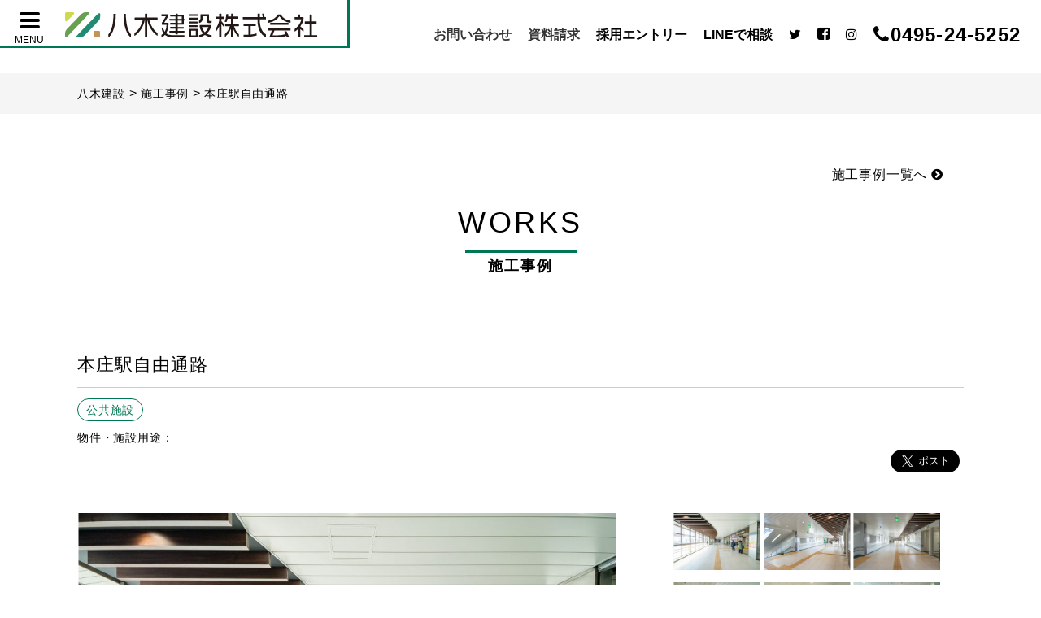

--- FILE ---
content_type: text/html; charset=UTF-8
request_url: https://www.yagi-con.co.jp/case/4727/
body_size: 38352
content:
<!DOCTYPE html>
<html lang="ja">
<head>
<!--★Googleアナリティクス解析タグ　必ずhead開始タグの直下に-->
<!-- Global site tag (gtag.js) - Google Analytics -->
<script async src="https://www.googletagmanager.com/gtag/js?id=UA-17308637-1"></script>
<script>
window.dataLayer = window.dataLayer || [];
function gtag() {
dataLayer.push(arguments);
}
gtag('js', new Date());
gtag('config', 'UA-17308637-1');
</script>
<!--analytics end-->
<title>
&raquo; 本庄駅自由通路    </title>
<meta http-equiv="X-UA-Compatible" content="IE=edge">
<meta charset="utf-8">
<meta name="viewport" content="width=device-width,initial-scale=1.0,minimum-scale=1.0,maximum-scale=1.0,user-scalable=0">
<meta name="format-detection" content="telephone=no">
<meta name="SKYPE_TOOLBAR" content="SKYPE_TOOLBAR_PARSER_COMPATIBLE">
<link rel="shortcut icon" href="https://www.yagi-con.co.jp/wp-yagi/wp-content/themes/yagi-con/img/favicon.ico">
<link rel="stylesheet" href="https://www.yagi-con.co.jp/wp-yagi/wp-content/themes/yagi-con/css/common/reset.css">
<link rel="stylesheet" href="https://maxcdn.bootstrapcdn.com/font-awesome/4.7.0/css/font-awesome.min.css">
<link rel="stylesheet" href="https://www.yagi-con.co.jp/wp-yagi/wp-content/themes/yagi-con/css/common.css">
<link rel="stylesheet" href="https://www.yagi-con.co.jp/wp-yagi/wp-content/themes/yagi-con/css/common02.css">
<!--<link rel="stylesheet" href="/css/index/flexslider.css">
<link rel="stylesheet" href="/css/common/slick.css" media="screen">
<link rel="stylesheet" href="/css/common/slick-theme.css" media="screen">
<link rel="stylesheet" href="/css/open_anime/open_anime.css">-->
<link rel="stylesheet" href="https://www.yagi-con.co.jp/wp-yagi/wp-content/themes/yagi-con/css/index/flexslider.css">
<link rel="stylesheet" href="https://www.yagi-con.co.jp/wp-yagi/wp-content/themes/yagi-con/css/common/slick.css" media="screen">
<link rel="stylesheet" href="https://www.yagi-con.co.jp/wp-yagi/wp-content/themes/yagi-con/css/common/slick-theme.css" media="screen">
<link rel="stylesheet" href="https://www.yagi-con.co.jp/wp-yagi/wp-content/themes/yagi-con/css/open_anime/open_anime2.css">
<link rel="stylesheet" href="https://www.yagi-con.co.jp/wp-yagi/wp-content/themes/yagi-con/css/index/index.css">
<link rel="stylesheet" href="https://www.yagi-con.co.jp/wp-yagi/wp-content/themes/yagi-con/css/index/interview_common.css">
<link rel="stylesheet" href="https://www.yagi-con.co.jp/wp-yagi/wp-content/themes/yagi-con/css/index/index2_event.css">
<link rel="stylesheet" href="https://www.yagi-con.co.jp/wp-yagi/wp-content/themes/yagi-con/css/index/index_sp2.css">
<link rel="stylesheet" href="https://www.yagi-con.co.jp/wp-yagi/wp-content/themes/yagi-con/css/asset.css">
<link rel="stylesheet" href="https://www.yagi-con.co.jp/wp-yagi/wp-content/themes/yagi-con/css/case/case.css">
<link rel="stylesheet" href="https://www.yagi-con.co.jp/wp-yagi/wp-content/themes/yagi-con/css/case/jquery.bxslider.css">
<link rel="stylesheet" href="https://www.yagi-con.co.jp/wp-yagi/wp-content/themes/yagi-con/css/case/editor-style-case.css">
<!--20210629追加-->
<!--医療・教育施設事業-->
<!--本社ショールーム-->
<!-- 大型施設事業 -->
<!-- 土地活用事業 -->
<!-- インターン -->
<!--[if lt IE 9]>
<script src="http://html5shiv.googlecode.com/svn/trunk/html5.js"></script>
<script src="http://css3-mediaqueries-js.googlecode.com/svn/trunk/css3-mediaqueries.js"></script>
<![endif]-->
<link rel='dns-prefetch' href='//yubinbango.github.io' />
<link rel='dns-prefetch' href='//ajax.googleapis.com' />
<link rel='dns-prefetch' href='//s0.wp.com' />
<link rel='dns-prefetch' href='//secure.gravatar.com' />
<link rel='dns-prefetch' href='//s.w.org' />
<link rel='stylesheet' id='sbi_styles-css'  href='https://www.yagi-con.co.jp/wp-yagi/wp-content/plugins/instagram-feed/css/sbi-styles.min.css?ver=6.2.1' type='text/css' media='all' />
<link rel='stylesheet' id='contact-form-7-css'  href='https://www.yagi-con.co.jp/wp-yagi/wp-content/plugins/contact-form-7/includes/css/styles.css?ver=4.7' type='text/css' media='all' />
<link rel='stylesheet' id='jquery-ui-theme-css'  href='https://ajax.googleapis.com/ajax/libs/jqueryui/1.11.4/themes/smoothness/jquery-ui.min.css?ver=1.11.4' type='text/css' media='all' />
<link rel='stylesheet' id='jquery-ui-timepicker-css'  href='https://www.yagi-con.co.jp/wp-yagi/wp-content/plugins/contact-form-7-datepicker/js/jquery-ui-timepicker/jquery-ui-timepicker-addon.min.css?ver=4.9.26' type='text/css' media='all' />
<link rel='stylesheet' id='wp-pagenavi-css'  href='https://www.yagi-con.co.jp/wp-yagi/wp-content/plugins/wp-pagenavi/pagenavi-css.css?ver=2.70' type='text/css' media='all' />
<link rel='stylesheet' id='dashicons-css'  href='https://www.yagi-con.co.jp/wp-yagi/wp-includes/css/dashicons.min.css?ver=4.9.26' type='text/css' media='all' />
<link rel='stylesheet' id='jetpack-widget-social-icons-styles-css'  href='https://www.yagi-con.co.jp/wp-yagi/wp-content/plugins/jetpack/modules/widgets/social-icons/social-icons.css?ver=20170506' type='text/css' media='all' />
<link rel='stylesheet' id='jetpack_css-css'  href='https://www.yagi-con.co.jp/wp-yagi/wp-content/plugins/jetpack/css/jetpack.css?ver=6.3.7' type='text/css' media='all' />
<script type='text/javascript' src='https://www.yagi-con.co.jp/wp-yagi/wp-includes/js/jquery/jquery.js?ver=1.12.4'></script>
<script type='text/javascript' src='https://www.yagi-con.co.jp/wp-yagi/wp-includes/js/jquery/jquery-migrate.min.js?ver=1.4.1'></script>
<link rel='https://api.w.org/' href='https://www.yagi-con.co.jp/wp-json/' />
<link rel="EditURI" type="application/rsd+xml" title="RSD" href="https://www.yagi-con.co.jp/wp-yagi/xmlrpc.php?rsd" />
<link rel="wlwmanifest" type="application/wlwmanifest+xml" href="https://www.yagi-con.co.jp/wp-yagi/wp-includes/wlwmanifest.xml" /> 
<link rel='prev' title='山進社印刷(株)下野堂工場' href='https://www.yagi-con.co.jp/case/4503/' />
<link rel='next' title='チューリップこだまデイサービス' href='https://www.yagi-con.co.jp/case/4872/' />
<meta name="generator" content="WordPress 4.9.26" />
<link rel="alternate" type="application/json+oembed" href="https://www.yagi-con.co.jp/wp-json/oembed/1.0/embed?url=https%3A%2F%2Fwww.yagi-con.co.jp%2Fcase%2F4727%2F" />
<link rel="alternate" type="text/xml+oembed" href="https://www.yagi-con.co.jp/wp-json/oembed/1.0/embed?url=https%3A%2F%2Fwww.yagi-con.co.jp%2Fcase%2F4727%2F&#038;format=xml" />
<!-- Markup (JSON-LD) structured in schema.org ver.4.8.1 START -->
<script type="application/ld+json">
{
"@context": "https://schema.org",
"@type": "BreadcrumbList",
"itemListElement": [
{
"@type": "ListItem",
"position": 1,
"item": {
"@id": "https://www.yagi-con.co.jp/case/",
"name": "施工事例"
}
},
{
"@type": "ListItem",
"position": 2,
"item": {
"@id": "https://www.yagi-con.co.jp/case/case07/",
"name": "公共施設"
}
}
]
}
</script>
<script type="application/ld+json">
{
"@context": "https://schema.org",
"@type": "Organization",
"name": "八木建設",
"url": "https://www.yagi-con.co.jp/wp-yagi/",
"logo": "https://www.yagi-con.co.jp/wp-yagi/wp-content/themes/yagi-con/img/common/logo.png",
"contactPoint": [
{
"@type": "ContactPoint",
"telephone": "0495-24-5252",
"contactType": "customer service"
}
],
"sameAs": [
"https://www.facebook.com/yagikensetsu/",
"https://twitter.com/yagikensetsu/",
"https://www.instagram.com/yagikensetsu/"
]
}
</script>
<script type="application/ld+json">
{
"@context": "https://schema.org",
"@type": "WebSite",
"name": "八木建設",
"alternateName": "",
"url": "https://www.yagi-con.co.jp/wp-yagi/"
}
</script>
<script type="application/ld+json">
{
"@context": "https://schema.org",
"@type": "Article",
"mainEntityOfPage": {
"@type": "WebPage",
"@id": "https://www.yagi-con.co.jp/case/4727/"
},
"headline": "本庄駅自由通路",
"datePublished": "2019-04-25T10:24:52+0900",
"dateModified": "2024-11-08T11:43:05+0900",
"author": {
"@type": "Person",
"name": "yagi"
},
"description": ""
}
</script>
<!-- Markup (JSON-LD) structured in schema.org END -->
<!-- Instagram Feed CSS -->
<style type="text/css">
@media screen and (max-width: 584px) {
#sb_instagram .sbi_disable_mobile #sbi_images .sbi_item {
width: 33.333%;
}
}
</style>
<link rel='dns-prefetch' href='//v0.wordpress.com'/>
<style type='text/css'>img#wpstats{display:none}</style>
<!-- Jetpack Open Graph Tags -->
<meta property="og:type" content="article" />
<meta property="og:title" content="本庄駅自由通路" />
<meta property="og:url" content="https://www.yagi-con.co.jp/case/4727/" />
<meta property="og:description" content="詳しくは投稿をご覧ください。" />
<meta property="article:published_time" content="2019-04-25T01:24:52+00:00" />
<meta property="article:modified_time" content="2024-11-08T02:43:05+00:00" />
<meta property="og:site_name" content="八木建設" />
<meta property="og:image" content="https://s0.wp.com/i/blank.jpg" />
<meta property="og:locale" content="ja_JP" />
<meta name="twitter:text:title" content="本庄駅自由通路" />
<meta name="twitter:card" content="summary" />
<meta name="twitter:description" content="詳しくは投稿をご覧ください。" />
<!-- End Jetpack Open Graph Tags -->
</head>
<body>
<header class="header">
<div class="header_inner row">
<div class="g_nav_block">
<div class="g_nav row">
<div class="menu-block"> <a class="trigger_block">
<div class="menu-trigger"> <span></span> <span></span> <span></span> </div>
<p>MENU</p>
</a> </div>
<div class="header_logo_block">
<div class="header_logo">
<a href="/" class="hover_oc_d">
<img src="https://www.yagi-con.co.jp/wp-yagi/wp-content/themes/yagi-con/img/common/logo04.svg" alt="埼玉で木造大規模施設や公共施設、注文住宅を建てるなら八木建設" class="svg">
</a>
</div>
</div>
</div>
</div>
<!-- /.g_nav_block【LOGO + NAV BUTTON】 -->
<div class="header_contact_block">
<ul class="header_contact_list row">
<li class="header_contact hover_oc"><a href="https://www.yagi-con.co.jp/contact">お問い合わせ</a></li>
<li class="header_request hover_oc"><a href="https://www.yagi-con.co.jp/request">資料請求</a></li>
<li class="header_recruit hover_oc"><a href="https://www.yagi-con.co.jp/recruit">採用エントリー</a></li>
<li class="header_reserve hover_oc"><a href="https://page.line.me/653kejdj?oat_content=url&openQrModal=true" target="_blank">LINEで相談</a>
</li>
<li class="header_twitter hover_oc"><a href="https://www.twitter.com/yagikensetsu/" target="_blank"><i class="fa fa-twitter" aria-hidden="true"></i></a></li>
<li class="header_facebook hover_oc"><a href="https://www.facebook.com/yagikensetsu/" target="_blank"><i class="fa fa-facebook-square" aria-hidden="true"></i></a></li>
<li class="header_instagram hover_oc"><a href="https://www.instagram.com/yagikensetsu/" target="_blank"><i class="fa fa-instagram" aria-hidden="true"></i></a></li>
<li class="header_tel"><a href="tel:0495245252"><i class="fa fa-phone" aria-hidden="true"></i>0495-24-5252</a></li>
</ul>
</div>
<!-- /.header_contact_block【CONTACT MENU】 -->
</div>
<div class="megamenu">
<div class="megamenuIn">
<div class="megamenu_sitenav">
<nav class="megamenu_sitenav_inner">
<ul class="site_main_nav">
<li class="site_main_nav_item">
<a class="toggle row">
<p class="accordion_ttl">当社のご紹介</p>
<p class="accordion_icon"><span></span><span></span></p>
</a>
<ul class="childe_item">
<!--<li><a href="#">企業情報一覧</a></li>-->
<li><a href="https://www.yagi-con.co.jp/greeting">ご挨拶</a></li>
<li><a href="https://www.yagi-con.co.jp/overview">会社概要</a></li>
<li><a href="https://www.yagi-con.co.jp/history">経営理念・行動指針・沿革</a></li>
<li><a href="https://www.yagi-con.co.jp/regional">地域貢献活動</a></li>
<li><a href="https://www.yagi-con.co.jp/staff">スタッフ紹介</a></li>
<li><a href="https://www.yagi-con.co.jp/sdgs">SDGsの取り組み</a></li>
<!--<li><a href="https://www.yagi-con.co.jp/recruit">採用情報</a></li>-->
<!--<li><a href="https://www.yagi-con.co.jp/privacy">プライバシーポリシー</a></li>-->
</ul>
</li>
<li class="site_main_nav_item">
<a class="toggle row">
<p class="accordion_ttl">事業紹介</p>
<p class="accordion_icon"><span></span><span></span></p>
</a>
<ul class="childe_item">
<li><a href="https://www.yagi-con.co.jp/business">事業紹介一覧</a></li>
<!--<li><a href="https://www.yagi-con.co.jp/welfare">福祉施設</a></li>-->
<li><a href="https://www.yagi-con.co.jp/medical">医療・福祉施設</a></li>
<li><a href="https://www.yagi-con.co.jp/logistics">生産物流施設・倉庫事業</a></li>
<li><a href="https://www.yagi-con.co.jp/house">住宅事業</a></li>
<!--<li><a href="https://www.yagi-con.co.jp/land">土地活用事業</a></li>-->
<!--<li><a href="https://www.yagi-con.co.jp/public">公共施設</a></li>-->
<!--<li><a href="https://www.yagi-con.co.jp/business/facility">大型施設</a></li>-->
<li><a href="https://www.yagi-con.co.jp/business/land">土地活用事業</a></li>
</ul>
</li>
<li class="site_main_nav_item">
<a href="https://www.yagi-con.co.jp/case">施工事例</a>
</li>
<li class="site_main_nav_item">
<a href="https://www.yagi-con.co.jp/recruit">採用情報</a>
</li>
<li class="site_main_nav_item">
<a href="https://www.yagi-con.co.jp/recruit-voice">スタッフインタビュー</a>
</li>
<li class="site_main_nav_item"><a href="https://www.yagi-con.co.jp/news/?inf=media">メディア掲載実績</a></>
<li class="site_main_nav_item">
<a href="https://www.yagi-con.co.jp/showroom">展示場</a>
</li>
<li class="site_main_nav_item">
<a href="https://www.yagi-con.co.jp/event">イベント情報</a>
</li>
<li class="site_main_nav_item">
<a href="https://www.yagi-con.co.jp/privacy">プライバシーポリシー</a>
</li>
</ul>
</nav>
<ul class="contact_btn row">
<li><a href="https://www.yagi-con.co.jp/contact">お問い合わせ</a></li>
<li><a href="https://www.yagi-con.co.jp/request">資料請求</a></li>
<li><a href="https://www.yagi-con.co.jp/entry">採用エントリー</a></li>
<li><a href="https://page.line.me/653kejdj?oat_content=url&openQrModal=true">LINEでお問い合わせ
</a></li>
</ul>
<ul class="other_nav row hover_ulL">
<li><a href="https://www.yagi-con.co.jp/news"><i class="fa fa-chevron-circle-right" aria-hidden="true"></i>お知らせ</a></li>
<li><a href="https://www.yagi-con.co.jp/sitemap"><i class="fa fa-chevron-circle-right" aria-hidden="true"></i>サイトマップ</a></li>
</ul>
<ul class="sns_nav row hover_oc">
<li class="sns_nav_fb"><a href="https://www.twitter.com/yagikensetsu/" target="_blank"><i class="fa fa-twitter" aria-hidden="true"></i></a></li>
<li class="sns_nav_fb"><a href="https://www.facebook.com/yagikensetsu/" target="_blank"><i class="fa fa-facebook-square" aria-hidden="true"></i></a></li>
<li class="sns_nav_fb"><a href="https://www.instagram.com/yagikensetsu/" target="_blank"><i class="fa fa-instagram" aria-hidden="true"></i></a></li>
</ul>
<a class="megamenu_closeBtn"></a>
</div>
<aside class="megamenu_bg"> </aside>
</div>
</div>
<!-- /.megamenu【GLOBAL NAV】 -->
</header>
<section class="breadcrumb">
<div class="wrap wrap_inner">
<ul>
<!-- Breadcrumb NavXT 5.6.0 -->
<span property="itemListElement" typeof="ListItem"><a property="item" typeof="WebPage" title="八木建設へ移動" href="https://www.yagi-con.co.jp" class="home"><span property="name">八木建設</span></a><meta property="position" content="1"></span> &gt; <span property="itemListElement" typeof="ListItem"><a property="item" typeof="WebPage" title="施工事例へ移動" href="https://www.yagi-con.co.jp/case/" class="post post-case-archive"><span property="name">施工事例</span></a><meta property="position" content="2"></span> &gt; <span property="itemListElement" typeof="ListItem"><span property="name">本庄駅自由通路</span><meta property="position" content="3"></span>      
</ul>
</div>
</section>
<div class="back_list wrap inner_pd">
<a href="https://www.yagi-con.co.jp/case/" class="btn_back btn_back_bottom">施工事例一覧へ<i
class="fa fa-chevron-circle-right" aria-hidden="true"></i></a>
<!--<a href="" class="btn_back btn_back_bottom" onclick="window.history.back(); return false;">施工事例一覧へ<i class="fa fa-chevron-circle-right" aria-hidden="true"></i></a>-->
</div>
<main class="case_detail">
<section class="ttl_area wrap">
<div class="wrap_inner">
<p class="ttl">WORKS</p>
<h1 class="sub_ttl">施工事例</h1>
</div>
</section>
<section class="gallery_detail_block">
<div class="detail_ttl wrap inner_pd inner_pd">
<div class="new_arch">
</div>
<h2 class="case_ttl">本庄駅自由通路</h2>
<ul class="field_tag flex fw">
<li><object><a href="https://www.yagi-con.co.jp/case/?ln=&ct=8&tp=" class="taglink">公共施設</a></object></li>            </ul>
<ul class="flex fw cat_tag_detail">
<li>物件・施設用途：</li>
</ul>
<div class="detail_sns">
<div class="social_btn">
<ul>
<li>
<div class="fb-share-button" data-layout="button_count" data-size="large" data-mobile-iframe="true">
<a class="fb-xfbml-parse-ignore" target="_blank" href="https://www.facebook.com/sharer/sharer.php?u&amp;src=sdkpreparse" class="fb-xfbml-parse-ignore">
シェア</a></div>
</li>
<li>
<a href="https://twitter.com/share?ref_src=twsrc%5Etfw" class="twitter-share-button" data-show-count="false" data-size="large">ツイート</a><script async src="https://platform.twitter.com/widgets.js" charset="utf-8"></script>          
</li>
</ul>
</div>            </div>
</div>
<div class="gallery_main_slide flex wrap inner_pd sb">
<div class="gallery_slider_main">
<ul class="slider_block_main">
<li class="slider_post">
<div class="slider_post_inner"><img src="https://www.yagi-con.co.jp/wp-yagi/wp-content/uploads/2019/04/CHK00500_edit-1024x682.jpg"
alt="本庄駅自由通路" title="本庄駅自由通路"></div>
</li>
<li class="slider_post"><div class="slider_post_inner"><img src="https://www.yagi-con.co.jp/wp-yagi/wp-content/uploads/2019/04/CHK00486_edit-682x1024.jpg" alt="本庄駅自由通路" title="本庄駅自由通路"></div></li><li class="slider_post"><div class="slider_post_inner"><img src="https://www.yagi-con.co.jp/wp-yagi/wp-content/uploads/2019/04/CHK00472_edit-1024x682.jpg" alt="本庄駅自由通路" title="本庄駅自由通路"></div></li><li class="slider_post"><div class="slider_post_inner"><img src="https://www.yagi-con.co.jp/wp-yagi/wp-content/uploads/2019/04/CHK00519_edit-1024x682.jpg" alt="本庄駅自由通路" title="本庄駅自由通路"></div></li><li class="slider_post"><div class="slider_post_inner"><img src="https://www.yagi-con.co.jp/wp-yagi/wp-content/uploads/2019/04/CHK00535_edit-1024x682.jpg" alt="本庄駅自由通路" title="本庄駅自由通路"></div></li><li class="slider_post"><div class="slider_post_inner"><img src="https://www.yagi-con.co.jp/wp-yagi/wp-content/uploads/2019/04/CHK00553_edit-1024x682.jpg" alt="本庄駅自由通路" title="本庄駅自由通路"></div></li><li class="slider_post"><div class="slider_post_inner"><img src="https://www.yagi-con.co.jp/wp-yagi/wp-content/uploads/2019/04/CHK00624_edit-1024x682.jpg" alt="本庄駅自由通路" title="本庄駅自由通路"></div></li><li class="slider_post"><div class="slider_post_inner"><img src="https://www.yagi-con.co.jp/wp-yagi/wp-content/uploads/2019/04/CHK00626_edit-1024x682.jpg" alt="本庄駅自由通路" title="本庄駅自由通路"></div></li><li class="slider_post"><div class="slider_post_inner"><img src="https://www.yagi-con.co.jp/wp-yagi/wp-content/uploads/2019/04/CHK00636_edit-1024x682.jpg" alt="本庄駅自由通路" title="本庄駅自由通路"></div></li><li class="slider_post"><div class="slider_post_inner"><img src="https://www.yagi-con.co.jp/wp-yagi/wp-content/uploads/2019/04/CHK00660_edit-1024x682.jpg" alt="本庄駅自由通路" title="本庄駅自由通路"></div></li>                </ul>
</div>
<div class="gallery_slider_sub">
<ul class="slider_block_sub" id="slider_tuhm">
<li class="slider_post"><a data-slide-index="0" href=""><img src="https://www.yagi-con.co.jp/wp-yagi/wp-content/uploads/2019/04/CHK00500_edit-1024x682.jpg"
alt="本庄駅自由通路" title="本庄駅自由通路"></a></li>
<li class="slider_post"><a data-slide-index="1" href=""><img src="https://www.yagi-con.co.jp/wp-yagi/wp-content/uploads/2019/04/CHK00486_edit-682x1024.jpg" alt="本庄駅自由通路" title="本庄駅自由通路"></a></li><li class="slider_post"><a data-slide-index="2" href=""><img src="https://www.yagi-con.co.jp/wp-yagi/wp-content/uploads/2019/04/CHK00472_edit-1024x682.jpg" alt="本庄駅自由通路" title="本庄駅自由通路"></a></li><li class="slider_post"><a data-slide-index="3" href=""><img src="https://www.yagi-con.co.jp/wp-yagi/wp-content/uploads/2019/04/CHK00519_edit-1024x682.jpg" alt="本庄駅自由通路" title="本庄駅自由通路"></a></li><li class="slider_post"><a data-slide-index="4" href=""><img src="https://www.yagi-con.co.jp/wp-yagi/wp-content/uploads/2019/04/CHK00535_edit-1024x682.jpg" alt="本庄駅自由通路" title="本庄駅自由通路"></a></li><li class="slider_post"><a data-slide-index="5" href=""><img src="https://www.yagi-con.co.jp/wp-yagi/wp-content/uploads/2019/04/CHK00553_edit-1024x682.jpg" alt="本庄駅自由通路" title="本庄駅自由通路"></a></li><li class="slider_post"><a data-slide-index="6" href=""><img src="https://www.yagi-con.co.jp/wp-yagi/wp-content/uploads/2019/04/CHK00624_edit-1024x682.jpg" alt="本庄駅自由通路" title="本庄駅自由通路"></a></li><li class="slider_post"><a data-slide-index="7" href=""><img src="https://www.yagi-con.co.jp/wp-yagi/wp-content/uploads/2019/04/CHK00626_edit-1024x682.jpg" alt="本庄駅自由通路" title="本庄駅自由通路"></a></li><li class="slider_post"><a data-slide-index="8" href=""><img src="https://www.yagi-con.co.jp/wp-yagi/wp-content/uploads/2019/04/CHK00636_edit-1024x682.jpg" alt="本庄駅自由通路" title="本庄駅自由通路"></a></li><li class="slider_post"><a data-slide-index="9" href=""><img src="https://www.yagi-con.co.jp/wp-yagi/wp-content/uploads/2019/04/CHK00660_edit-1024x682.jpg" alt="本庄駅自由通路" title="本庄駅自由通路"></a></li>                </ul>
</div>
</div>
</div>
<div class="case_info wrap inner_pd">
<div class="ttl_inner wrap inner_pd">
<h2 class="inner_ttl">
<p>Case Infomation<span class="ttl_min">事例情報</span></p>
</h2>
</div>
<div class="case_info_inner">
<ul class="fw case_list newStyle">
<li>
<h3 class="case_info_ttl">物件所在地</h3>
<p class="case_info_ans">
埼玉県本庄市                        </p>
</li>
<li>
<h3 class="case_info_ttl">工期</h3>
<p class="case_info_ans">
2019年3月                        </p>
</li>
</ul>
</div>
</div>
<div class="case_free_input wrap inner_pd">
<div><p>平成３０年本庄市優秀請負業者表彰</p>
</div>
</div>
<div class="go_list">
<a href="https://www.yagi-con.co.jp/case/">施工事例一覧へ<i class="fa fa-chevron-circle-right"
aria-hidden="true"></i></a>
<!--<a href="" onclick="window.history.back(); return false;">施工事例一覧へ<i class="fa fa-chevron-circle-right" aria-hidden="true"></i></a>-->
</div>
<div class="more_gallery wrap inner_pd">
<h2 class="bottom_caselist_ttl">
<span class="bottom_ttl_en">WORKS<span class="bottom_ttl_ja">施工事例</span></span>
</h2>
<div class="field_inner flex fw">
<div class="field_card">
<a class="link_all" href="https://www.yagi-con.co.jp/case/7706/">
<div class="new_height">
</div>
<div class="case_img_area">
<div class="case_img">
<div class="inner_tr trim_w"><img src="https://www.yagi-con.co.jp/wp-yagi/wp-content/uploads/2023/05/5be36f5de93dfe6ef19a7bc97ead27cb-1024x683.jpg" alt="本庄市消防団器具置場新築工事">
</div>
</div>
</div>
<h2 class="ttl_case ellipsis">本庄市消防団器具置場新築工事</h2>
<ul class="field_tag flex fw">
<li><object><a href="https://www.yagi-con.co.jp/case/?ln=&ct=8&tp=" class="taglink">公共施設</a></object></li>
</ul>
</a>
</div>
<div class="field_card">
<a class="link_all" href="https://www.yagi-con.co.jp/case/7262/">
<div class="new_height">
</div>
<div class="case_img_area">
<div class="case_img">
<div class="inner_tr trim_w"><img src="https://www.yagi-con.co.jp/wp-yagi/wp-content/uploads/2022/05/273e2a627f689afc3f23d601605980e5-1024x682.jpg" alt="神川町立丹荘小学校トイレ改修工事">
</div>
</div>
</div>
<h2 class="ttl_case ellipsis">神川町立丹荘小学校トイレ改修工事</h2>
<ul class="field_tag flex fw">
<li><object><a href="https://www.yagi-con.co.jp/case/?ln=&ct=62&tp=" class="taglink">教育施設</a></object></li><li><object><a href="https://www.yagi-con.co.jp/case/?ln=&ct=8&tp=" class="taglink">公共施設</a></object></li>
</ul>
</a>
</div>
<div class="field_card">
<a class="link_all" href="https://www.yagi-con.co.jp/case/6353/">
<div class="new_height">
</div>
<div class="case_img_area">
<div class="case_img">
<div class="inner_tr trim_w"><img src="https://www.yagi-con.co.jp/wp-yagi/wp-content/uploads/2021/04/IMG_0098_edit-1024x682.jpg" alt="本庄市立旭小学校トイレ改修">
</div>
</div>
</div>
<h2 class="ttl_case ellipsis">本庄市立旭小学校トイレ改修</h2>
<ul class="field_tag flex fw">
<li><object><a href="https://www.yagi-con.co.jp/case/?ln=&ct=62&tp=" class="taglink">教育施設</a></object></li><li><object><a href="https://www.yagi-con.co.jp/case/?ln=&ct=8&tp=" class="taglink">公共施設</a></object></li>
</ul>
</a>
</div>
<div class="field_card">
<a class="link_all" href="https://www.yagi-con.co.jp/case/6208/">
<div class="new_height">
</div>
<div class="case_img_area">
<div class="case_img">
<div class="inner_tr trim_w"><img src="https://www.yagi-con.co.jp/wp-yagi/wp-content/uploads/2021/03/5T4A5613_retouch-1024x682.jpg" alt="本庄市立共和小学校トイレ改修">
</div>
</div>
</div>
<h2 class="ttl_case ellipsis">本庄市立共和小学校トイレ改修</h2>
<ul class="field_tag flex fw">
<li><object><a href="https://www.yagi-con.co.jp/case/?ln=&ct=62&tp=" class="taglink">教育施設</a></object></li><li><object><a href="https://www.yagi-con.co.jp/case/?ln=&ct=8&tp=" class="taglink">公共施設</a></object></li>
</ul>
</a>
</div>
</div>
</section>
<div class="bottom_area">
<section class="wrap wrap_inner">
<div class="wrap flex sp_b">
<a class="bottom_bnr02" href="https://www.yagi-con.co.jp/request">
<div class="img_wrap">
<img src="https://www.yagi-con.co.jp/wp-yagi/wp-content/themes/yagi-con/img/common/img_req_bnr2.png" alt="資料請求">
</div>
<div class="text_wrap">
<p class="ttl mincho">
資料請求
</p>
<p class="sub_ttl">
Request
</p>
<span class="btn">
資料請求はこちら<i class="fa fa-chevron-circle-right" aria-hidden="true"></i>
</span>
</div>
</a>
<a class="bottom_bnr02" href="https://www.yagi-con.co.jp/contact">
<div class="img_wrap">
<img src="https://www.yagi-con.co.jp/wp-yagi/wp-content/themes/yagi-con/img/common/img_con_bnr2.png" alt="お問い合わせ">
</div>
<div class="text_wrap">
<p class="ttl02 mincho">
お問い合わせ
</p>
<p class="sub_ttl">
Request
</p>
<span class="btn">
お問合せはこちら<i class="fa fa-chevron-circle-right" aria-hidden="true"></i>
</span>
</div>
</a>
</div>            <div class="social_btn">
<ul>
<li>
<div class="fb-share-button" data-layout="button_count" data-size="large" data-mobile-iframe="true">
<a class="fb-xfbml-parse-ignore" target="_blank" href="https://www.facebook.com/sharer/sharer.php?u&amp;src=sdkpreparse" class="fb-xfbml-parse-ignore">
シェア</a></div>
</li>
<li>
<a href="https://twitter.com/share?ref_src=twsrc%5Etfw" class="twitter-share-button" data-show-count="false" data-size="large">ツイート</a><script async src="https://platform.twitter.com/widgets.js" charset="utf-8"></script>          
</li>
</ul>
</div>        </section>
</div>
</main>
<div id="fb-root"></div>
<script>
(function(d, s, id) {
var js, fjs = d.getElementsByTagName(s)[0];
if (d.getElementById(id)) return;
js = d.createElement(s);
js.id = id;
js.src = 'https://connect.facebook.net/ja_JP/sdk.js#xfbml=1&version=v2.12';
fjs.parentNode.insertBefore(js, fjs);
}(document, 'script', 'facebook-jssdk'));
</script>
<footer class="footer">
<div class="pagetop_btn_block">
<div class="pagetop_btn_wrap">
<a href="#" class="pagetop_btn hover_oc_d"><img src="https://www.yagi-con.co.jp/wp-yagi/wp-content/themes/yagi-con/img/common/icon_pagetop.svg" alt="ページトップへ" class="svg"></a>
</div>
</div><!-- /.pagetop_btn_block【ページトップへ】 -->
<div class="footer_inner wrap wrap_inner">
<div class="footer_main row">
<div class="data_block">
<div class="footer_logo hover_oc">
<a href="https://www.yagi-con.co.jp/">
<img src="https://www.yagi-con.co.jp/wp-yagi/wp-content/themes/yagi-con/img/common/logo04.svg" alt="八木建設株式会社" class="svg">
</a>
</div>
<p class="footer_phone"><a href="tel:0495245252"><i class="fa fa-phone" aria-hidden="true"></i>0495-24-5252</a></p>
</div>
<div class="contact_block">
<ul class="contact_btn row">
<li><a href="https://www.yagi-con.co.jp/contact" class="btn01"><span class="btn_txt row"><span>ご相談・お問い合わせ</span><i class="fa fa-chevron-circle-right" aria-hidden="true"></i></span></a></li>
<li><a href="https://www.yagi-con.co.jp/request" class="btn01"><span class="btn_txt row"><span>資料請求</span><i class="fa fa-chevron-circle-right" aria-hidden="true"></i></span></a></li>
<li><a href="https://www.yagi-con.co.jp/entry" class="btn01"><span class="btn_txt row"><span>採用エントリー</span><i class="fa fa-chevron-circle-right" aria-hidden="true"></i></span></a></li>
<li><a href="https://page.line.me/653kejdj?oat_content=url&openQrModal=true" class="btn01" target="_blank"><span class="btn_txt row"><span>LINEでお問い合わせ</span><i class="fa fa-chevron-circle-right" aria-hidden="true"></i></span></a></li>
</ul>
</div>
</div><!-- /.footer_main【CONTACT】 -->
<ul class="footer_nav row hover_ul">
<li><a href="https://www.yagi-con.co.jp/introduction">当社のご紹介</a></li>
<li><a href="https://www.yagi-con.co.jp/business/medical">医療・福祉施設</a></li>
<li><a href="https://www.yagi-con.co.jp/business/logistics">生産・物流施設</a></li>
<li><a href="https://www.yagi-con.co.jp/house">住宅事業</a></li>
<li><a href="https://www.yagi-con.co.jp/business/land">土地活用事業</a></li>
<li><a href="https://www.yagi-con.co.jp/case">施工事例</a></li>
<li><a href="https://www.yagi-con.co.jp/showroom">展示場</a></li>
<li><a href="https://www.yagi-con.co.jp/overview">企業情報</a></li>
<li><a href="https://www.yagi-con.co.jp/news">お知らせ</a></li>
<li><a href="https://www.yagi-con.co.jp/event">イベント情報</a></li>
<!--<li><a href="blog">ブログ</a></li>-->
<li><a href="https://www.yagi-con.co.jp/sitemap">サイトマップ</a></li>
</ul><!-- /.footer_nav【NAV】 -->
<p class="copyright">Copyright (c) 2018 YAGI CONSTRUCTION CO., LTD. All Rights Reserved.Produced by <a href="https://www.d-grip.com/" target="_blank" class="hover_oc_d">D-Grip システム</a></p>
<!-- /.copyright【COPYRIGHT】 -->
</div><!-- /.footer_inner wrap -->
</footer>
<ul class="sp_footer_nav row">
<li><a href="tel:0495245252" ontouchstart=""><i class="fa fa-phone" aria-hidden="true"></i>お電話</a></li>
<li><a href="https://www.yagi-con.co.jp/request" ontouchstart=""><i class="fa fa-book" aria-hidden="true"></i>資料請求</a></li>
<li><a href="https://www.yagi-con.co.jp/recruit" ontouchstart=""><i class="fa fa-envelope-o" aria-hidden="true"></i>採用エントリー</a></li>
<li><a href="#" ontouchstart=""><i class="fa fa-angle-up" aria-hidden="true"></i>トップへ</a></li>
</ul><!-- /.sp_footer_nav【SP FOOTER NAV】 -->
</div><!-- /.scenery -->
<!-- Instagram Feed JS -->
<script type="text/javascript">
var sbiajaxurl = "https://www.yagi-con.co.jp/wp-yagi/wp-admin/admin-ajax.php";
</script>
<div style="display:none">
</div>
<script type='text/javascript' src='https://yubinbango.github.io/yubinbango/yubinbango.js'></script>
<script type='text/javascript' src='https://www.yagi-con.co.jp/wp-yagi/wp-content/plugins/contact-form-7/includes/js/jquery.form.min.js?ver=3.51.0-2014.06.20'></script>
<script type='text/javascript'>
/* <![CDATA[ */
var _wpcf7 = {"recaptcha":{"messages":{"empty":"\u3042\u306a\u305f\u304c\u30ed\u30dc\u30c3\u30c8\u3067\u306f\u306a\u3044\u3053\u3068\u3092\u8a3c\u660e\u3057\u3066\u304f\u3060\u3055\u3044\u3002"}}};
/* ]]> */
</script>
<script type='text/javascript' src='https://www.yagi-con.co.jp/wp-yagi/wp-content/plugins/contact-form-7/includes/js/scripts.js?ver=4.7'></script>
<script type='text/javascript' src='https://www.yagi-con.co.jp/wp-yagi/wp-includes/js/jquery/ui/core.min.js?ver=1.11.4'></script>
<script type='text/javascript' src='https://www.yagi-con.co.jp/wp-yagi/wp-includes/js/jquery/ui/datepicker.min.js?ver=1.11.4'></script>
<script type='text/javascript'>
jQuery(document).ready(function(jQuery){jQuery.datepicker.setDefaults({"closeText":"\u9589\u3058\u308b","currentText":"\u4eca\u65e5","monthNames":["1\u6708","2\u6708","3\u6708","4\u6708","5\u6708","6\u6708","7\u6708","8\u6708","9\u6708","10\u6708","11\u6708","12\u6708"],"monthNamesShort":["1\u6708","2\u6708","3\u6708","4\u6708","5\u6708","6\u6708","7\u6708","8\u6708","9\u6708","10\u6708","11\u6708","12\u6708"],"nextText":"\u6b21","prevText":"\u524d","dayNames":["\u65e5\u66dc\u65e5","\u6708\u66dc\u65e5","\u706b\u66dc\u65e5","\u6c34\u66dc\u65e5","\u6728\u66dc\u65e5","\u91d1\u66dc\u65e5","\u571f\u66dc\u65e5"],"dayNamesShort":["\u65e5","\u6708","\u706b","\u6c34","\u6728","\u91d1","\u571f"],"dayNamesMin":["\u65e5","\u6708","\u706b","\u6c34","\u6728","\u91d1","\u571f"],"dateFormat":"yy\u5e74mm\u6708d\u65e5","firstDay":1,"isRTL":false});});
</script>
<script type='text/javascript' src='https://ajax.googleapis.com/ajax/libs/jqueryui/1.11.4/i18n/datepicker-ja.min.js?ver=1.11.4'></script>
<script type='text/javascript' src='https://www.yagi-con.co.jp/wp-yagi/wp-content/plugins/contact-form-7-datepicker/js/jquery-ui-timepicker/jquery-ui-timepicker-addon.min.js?ver=4.9.26'></script>
<script type='text/javascript' src='https://www.yagi-con.co.jp/wp-yagi/wp-content/plugins/contact-form-7-datepicker/js/jquery-ui-timepicker/i18n/jquery-ui-timepicker-ja.js?ver=4.9.26'></script>
<script type='text/javascript' src='https://www.yagi-con.co.jp/wp-yagi/wp-includes/js/jquery/ui/widget.min.js?ver=1.11.4'></script>
<script type='text/javascript' src='https://www.yagi-con.co.jp/wp-yagi/wp-includes/js/jquery/ui/mouse.min.js?ver=1.11.4'></script>
<script type='text/javascript' src='https://www.yagi-con.co.jp/wp-yagi/wp-includes/js/jquery/ui/slider.min.js?ver=1.11.4'></script>
<script type='text/javascript' src='https://www.yagi-con.co.jp/wp-yagi/wp-includes/js/jquery/ui/button.min.js?ver=1.11.4'></script>
<script type='text/javascript' src='https://www.yagi-con.co.jp/wp-yagi/wp-content/plugins/contact-form-7-datepicker/js/jquery-ui-sliderAccess.js?ver=4.9.26'></script>
<script type='text/javascript' src='https://s0.wp.com/wp-content/js/devicepx-jetpack.js?ver=202604'></script>
<script type='text/javascript' src='https://secure.gravatar.com/js/gprofiles.js?ver=2026Janaa'></script>
<script type='text/javascript'>
/* <![CDATA[ */
var WPGroHo = {"my_hash":""};
/* ]]> */
</script>
<script type='text/javascript' src='https://www.yagi-con.co.jp/wp-yagi/wp-content/plugins/jetpack/modules/wpgroho.js?ver=4.9.26'></script>
<script type='text/javascript' src='https://www.yagi-con.co.jp/wp-yagi/wp-includes/js/wp-embed.min.js?ver=4.9.26'></script>
<script type='text/javascript' src='https://stats.wp.com/e-202604.js' async='async' defer='defer'></script>
<script type='text/javascript'>
_stq = window._stq || [];
_stq.push([ 'view', {v:'ext',j:'1:6.3.7',blog:'151267211',post:'4727',tz:'9',srv:'www.yagi-con.co.jp'} ]);
_stq.push([ 'clickTrackerInit', '151267211', '4727' ]);
</script>
<!-- ▼ALL JS a-->
<script src="https://ajax.googleapis.com/ajax/libs/jquery/1.12.4/jquery.min.js"></script>
<script src="https://www.yagi-con.co.jp/wp-yagi/wp-content/themes/yagi-con/js/common/jquery.easing.1.3.js"></script>
<script src="https://www.yagi-con.co.jp/wp-yagi/wp-content/themes/yagi-con/js/common/ofi.min.js"></script>
<script src="https://www.yagi-con.co.jp/wp-yagi/wp-content/themes/yagi-con/js/common/common.js"></script>
<!-- ▲ALL JS -->
<!-- /*=== ヘッダー ===*/ -->
<script>
$(window).scroll(function() {
if ($(this).scrollTop() > 20) {
$('.header_inner').addClass('fixed');
} else {
$('.header_inner').removeClass('fixed');
}
});
</script>
<script src="https://www.yagi-con.co.jp/wp-yagi/wp-content/themes/yagi-con/js/common/slick.min.js"></script>
<script>
jQuery(".interview_slider").slick({
autoplay: true,
autoplaySpeed: 3000,
arrows: true,
slidesToShow: 3,
focusOnSelect: true,
prevArrow: '<button type="button" class="slick-arrow slick-prev"></button>',
nextArrow: '<button type="button" class="slick-arrow slick-next"></button>',
responsive: [{
breakpoint: 769,
settings: {
slidesToShow: 1,
centerMode: true,
centerPadding: '0%',
}
},
{
breakpoint: 577,
settings: {
slidesToShow: 1,
centerMode: true,
centerPadding: '0%',
}
},
{
breakpoint: 369,
settings: {
slidesToShow: 1,
centerMode: true,
centerPadding: '0%',
}
},
]
});
</script>
<!-- ▼TOP JS -->
<!-- ▲TOP JS -->
<!--施工事例詳細スライダー-->
<script src="https://www.yagi-con.co.jp/wp-yagi/wp-content/themes/yagi-con/js/case/jquery.bxslider.js"></script>
<script>
$(document).ready(function() {
if ($('.slider_block_main').length) {
$('.slider_block_main').bxSlider({
infiniteLoop: true,
swipeThreshold: 70,
pause: 3000,
captions: true,
pagerCustom: '#slider_tuhm', //ページャーをサムネイルにする
onSlideAfter: function() {
huga.startAuto();
}
});
}
});
</script>
<script>
$(document).ready(function() {
if ($('.slider_block_main02').length) {
$('.slider_block_main02').bxSlider({
infiniteLoop: true,
swipeThreshold: 70,
pause: 3000,
captions: true,
pagerCustom: '#slider_tuhm02', //ページャーをサムネイルにする
onSlideAfter: function() {
huga.startAuto();
}
});
}
});
</script>
</body>
</html><!-- WP Fastest Cache file was created in 0.27197504043579 seconds, on 23-01-26 9:16:15 --><!-- need to refresh to see cached version -->

--- FILE ---
content_type: text/css
request_url: https://www.yagi-con.co.jp/wp-yagi/wp-content/themes/yagi-con/css/common02.css
body_size: 7554
content:
@charset "UTF-8";
@import url("https://fonts.googleapis.com/css?family=Josefin+Sans");
/*==========================================
 Gナビ　メニュー
===========================================*/
.megamenu {
  position: fixed;
  top: -100vh;
  width: 100%;
  height: 100%;
  box-sizing: border-box;
  transition: clip 0.4s cubic-bezier(0.55, 0.05, 0.22, 0.99);
  transition: 0.4s ease-in-out;
  z-index: -1;
  visibility: hidden; }
  .megamenu.open {
    visibility: visible;
    z-index: 500000; }
  .megamenu .megamenuIn {
    display: flex;
    flex-wrap: wrap;
    width: 100%;
    height: 100%;
    box-sizing: border-box;
    overflow-x: hidden;
    overflow-y: hidden; }
  .megamenu .megamenu_sitenav {
    width: 100%;
    height: 100%;
    background-color: #000;
    color: #fff;
    padding: 90px 2.5%;
    -ms-overflow-style: none;
    position: relative;
    /*overflow-y: scroll;*/
    overflow-x: hidden; }
    .megamenu .megamenu_sitenav::-webkit-scrollbar {
      display: none; }
    .megamenu .megamenu_sitenav::scrollbar[orient="vertical"] {
      visibility: collapse !important; }
  .megamenu .megamenu_bg {
    margin: 0 auto;
    height: 100%;
    background-color: rgba(0, 0, 0, 0.7);
    width: 60%; }
  .megamenu a {
    color: #fff; }
  .megamenu .site_main_nav a {
    font-size: 1.8rem;
    cursor: pointer; }
  .megamenu .site_main_nav .site_main_nav_item > a {
    display: block;
    padding: 15px 0;
    border-bottom: 1px solid rgba(255, 255, 255, 0.5); }
  .megamenu .site_main_nav .site_main_nav_item .toggle {
    position: relative;
    display: flex;
    justify-content: space-between;
    align-items: center; }
  .megamenu .site_main_nav .site_main_nav_item .accordion_ttl {
    width: 100%; }
  .megamenu .site_main_nav .site_main_nav_item .accordion_icon {
    position: relative;
    width: 20px;
    height: 20px;
    margin-right: 5px;
    transition: all 0.4s;
    box-sizing: border-box; }
    .megamenu .site_main_nav .site_main_nav_item .accordion_icon span {
      transition: all 0.4s;
      box-sizing: border-box;
      position: absolute;
      left: 6px;
      width: 95%;
      height: 2px;
      background-color: rgba(255, 255, 255, 0.8);
      border-radius: 4px; }
      .megamenu .site_main_nav .site_main_nav_item .accordion_icon span:nth-of-type(1) {
        top: 10px;
        -webkit-transform: rotate(0deg);
        -moz-transform: rotate(0deg);
        -ms-transform: rotate(0deg);
        -o-transform: rotate(0deg);
        transform: rotate(0deg); }
      .megamenu .site_main_nav .site_main_nav_item .accordion_icon span:nth-of-type(2) {
        top: 10px;
        -webkit-transform: rotate(90deg);
        -moz-transform: rotate(90deg);
        -ms-transform: rotate(90deg);
        -o-transform: rotate(90deg);
        transform: rotate(90deg); }
    .megamenu .site_main_nav .site_main_nav_item .accordion_icon.active span:nth-of-type(1) {
      display: none; }
    .megamenu .site_main_nav .site_main_nav_item .accordion_icon.active span:nth-of-type(2) {
      top: 10px;
      -webkit-transform: rotate(180deg);
      -moz-transform: rotate(180deg);
      -ms-transform: rotate(180deg);
      -o-transform: rotate(180deg);
      transform: rotate(180deg); }
  .megamenu .site_main_nav .site_main_nav_item .childe_item {
    display: none;
    margin: 15px auto 0; }
    .megamenu .site_main_nav .site_main_nav_item .childe_item li a {
      color: rgba(255, 255, 255, 0.8);
      font-size: 1.6rem;
      padding: 10px 0;
      display: block;
      position: relative;
      padding-left: 1.5em; }
      .megamenu .site_main_nav .site_main_nav_item .childe_item li a::before {
        content: "";
        background: #007754;
        height: 1px;
        width: 1em;
        display: inline-block;
        vertical-align: middle;
        position: absolute;
        left: 0;
        top: 50%; }
  .megamenu .megamenu_sitenav .contact_btn {
    margin: 30px auto 0;
    justify-content: space-between;
    flex-wrap: wrap; }
    .megamenu .megamenu_sitenav .contact_btn li {
      width: 49%;
      text-align: center; }
      @media screen and (min-width: 380px) {
        .megamenu .megamenu_sitenav .contact_btn li:nth-of-type(n+3) {
          margin-top: 2%; } }
      @media screen and (max-width: 380px) {
        .megamenu .megamenu_sitenav .contact_btn li {
          width: 100%;
          margin-bottom: 4%; } }
      .megamenu .megamenu_sitenav .contact_btn li a {
        width: 100%;
        color: #fff;
        font-weight: bold;
        padding: 15px 0;
        display: block;
        border: 1px solid #fff; }
  .megamenu .megamenu_sitenav .other_nav {
    margin: 30px auto 0;
    line-height: 1.5;
    flex-wrap: wrap; }
    .megamenu .megamenu_sitenav .other_nav li:not(:last-child) {
      margin: 0 1.5em 10px 0; }
    .megamenu .megamenu_sitenav .other_nav li i {
      margin: 0 0.3em 0 0; }
  .megamenu .megamenu_sitenav .sns_nav {
    justify-content: center;
    align-items: center;
    margin: 20px auto 0; }
    .megamenu .megamenu_sitenav .sns_nav li:not(:last-child) {
      margin: 0 0.5em 0 0; }
    .megamenu .megamenu_sitenav .sns_nav .sns_nav_fb {
      font-size: 4.6rem; }

/**/
@media all and (-ms-high-contrast: none) {
  .megamenu .site_main_nav .site_main_nav_item > a {
    padding: 17px 0 13px; } }
/*== 階層【アコーディオンメニュー】 ==*/
@media all and (-ms-high-contrast: none) {
  .megamenu .site_main_nav .site_main_nav_item .accordion_icon {
    margin-top: -2px; } }
/*＋、－切り替え*/
@media all and (-ms-high-contrast: none) {
  .megamenu .site_main_nav .site_main_nav_item .childe_item li a {
    padding-top: 13px;
    padding-bottom: 8px; } }
@media all and (-ms-high-contrast: none) {
  .megamenu .megamenu_sitenav .contact_btn li a {
    padding: 17px 0 13px; } }
@media screen and (min-width: 961px) {
  .megamenu .megamenu_sitenav {
    width: 40%; } }
@media screen and (min-width: 768px) {
  .megamenu .site_main_nav .site_main_nav_item > a {
    position: relative;
    transition: 0.3s; }
    .megamenu .site_main_nav .site_main_nav_item > a::after {
      position: absolute;
      bottom: -1px;
      left: 0;
      content: "";
      width: 0;
      height: 2px;
      background-color: #007754;
      transition: 0.3s; }
    .megamenu .site_main_nav .site_main_nav_item > a:hover::after {
      width: 100%; }
  .megamenu .site_main_nav .site_main_nav_item .childe_item li a:hover {
    background: rgba(0, 119, 84, 0.5); }
  .megamenu .megamenu_sitenav .contact_btn li a:hover {
    color: #000;
    background: rgba(255, 255, 255, 0.9); } }
@media screen and (max-width: 767px) {
  .megamenu .megamenu_bg {
    display: none; }
  .megamenu .megamenu_sitenav {
    padding: 90px 4% 50px; } }
.megamenu_closeBtn {
  display: block;
  width: 25px;
  height: 25px;
  padding-top: 25px;
  color: #ccc;
  position: absolute;
  top: 2.5vw;
  right: 2.5vw;
  cursor: pointer; }
  .megamenu_closeBtn::before, .megamenu_closeBtn::after {
    content: "";
    position: absolute;
    top: 50%;
    left: 50%;
    width: 3px;
    height: 30px;
    background: #ccc; }
  .megamenu_closeBtn::before {
    transform: translate(-50%, -50%) rotate(45deg); }
  .megamenu_closeBtn::after {
    transform: translate(-50%, -50%) rotate(-45deg); }

@media screen and (max-width: 767px) {
  .megamenu_closeBtn {
    top: 30px;
    right: 4vw; } }


--- FILE ---
content_type: text/css
request_url: https://www.yagi-con.co.jp/wp-yagi/wp-content/themes/yagi-con/css/index/index.css
body_size: 35067
content:
@charset "utf-8";
/*==========================================
 トップ共通
===========================================*/
/*=== セクション見出し ===*/
.top_sec_ttl {
  align-items: flex-start;
  justify-content: space-between;
}
.top_sec_lead_right,
.top_sec_lead_left {
  letter-spacing: 0.05em;
  width: 100%;
}
.top_sec_ttl .ttl_wrap {
  width: 48%;
}
.top_sec_ttl .ttl_right,
.top_sec_ttl .ttl_left {
  border-bottom: 1px solid #333;
  font-size: 1.8rem;
  font-weight: bold;
  letter-spacing: 0.1em;
  /*max-width: 475px;*/
  width: 100%;
  position: relative;
  margin-bottom: 45px;
}
.top_sec_ttl .ttl_right::after,
.top_sec_ttl .ttl_left::after {
  position: absolute;
  bottom: -3px;
  z-index: 1;
  content: "";
  width: 29%;
  height: 3px;
  background-color: #007754;
}
/* 右寄せ */
.top_sec_ttl .ttl_right {
  text-align: right;
  padding: 0 1% 0 0;
  max-width: 800px;
  margin-left: auto;
}
.top_sec_ttl .ttl_right::after {
  right: 0;
}
/* 左寄せ */
.top_sec_ttl .ttl_left {
  padding: 0 0 0 1%;
  max-width: 800px;
  /* margin-left: auto;*/
}
.top_sec_ttl .ttl_left::after {
  left: 0;
}
@media screen and (min-width: 768px) {
  .top_sec_lead_right,
  .top_sec_lead_left {
    width: 50%;
  }
  .top_sec_ttl .ttl_wrap .ttl_right,
  .top_sec_ttl .ttl_wrap .ttl_left {
    margin-bottom: 110px;
  }
  .top_sec_lead_right {
    padding: 0 25px 0 0;
  }
  .top_sec_lead_left {
    padding: 0 0 0 25px;
  }
}
@media screen and (max-width: 767px) {
  .top_sec_ttl {
    flex-direction: column;
  }
  .top_sec_ttl .ttl_wrap {
    width: 100%;
  }
  .top_sec_lead_right,
  .top_sec_lead_left {
    padding: 0 2.5%;
    margin-bottom: 30px;
  }
}
@media screen and (max-width: 540px) {
  .top_sec_ttl .ttl_right,
  .top_sec_ttl .ttl_left {
    width: 90%;
  }
  .top_sec_ttl .ttl_right::after,
  .top_sec_ttl .ttl_left::after {
    width: 35%;
  }
}
@media screen and (max-width: 480px) {
  .top_sec_lead_right,
  .top_sec_lead_left {
    padding: 0 4%;
  }
}
/*=== 余白 ===*/
/* section */
.introduction,
.business,
.works,
.experience,
.showroom,
.information,
.blog {
  margin-bottom: 120px !important;
}
/* ボタン上 */
.works .btn_wrap_r,
.showroom .btn_wrap_r,
.blog .btn_wrap_r {
  margin-top: 50px;
}
/*【SP】 ボタン*/
@media screen and (max-width: 767px) {
  .works .btn_wrap_r,
  .blog .btn_wrap_r {
    padding: 0 2.5%;
  }
}
@media screen and (max-width: 480px) {
  .works .btn_wrap_r,
  .blog .btn_wrap_r {
    padding: 0 4%;
  }
}
/*==========================================
 スライダー
===========================================*/
.main_slider {
  position: relative;
  text-align: center;
  max-height: 710px;
  max-width: 1900px;
  width: 100%;
  margin: 0 auto; /* overflow: hidden;*/
}
/*.flexslider {
 position:absolute;
 left: 0;
 right: 0;
 border: 0;
 width: 100%;
 height: 100%;
}*/
.flexslider {
  margin: 0 0 16px;
}
.slides {
  margin: 0;
  padding: 0;
}
.main_slider img {
  /*min-height: 710px;*/
  position: relative;
  vertical-align: bottom;
  object-fit: cover;
  font-family: "object-fit: cover;";
}
.main_slider ul {
  margin: 0;
  padding: 0;
}
.flex-control-nav {
  height: 10px;
  bottom: 10px !important;
  right: 0;
  text-align: center;
  width: 100% !important;
  z-index: 5;
}
@media screen and (min-width: 768px) {
  .main_slider a img {
    transition: 0.2s ease-in-out;
  }
  .main_slider a:hover img {
    opacity: 0.7;
  }
}
@media screen and (max-width: 1140px) {
  .main_slider,
  .main_slider img {
    /*min-height: 480px;*/
  }
}
@media screen and (max-width: 767px) {
  .main_slider,
  .main_slider img {
    /*min-height: 380px;*/
  }
}
@media screen and (max-width: 620px) {
  .main_slider,
  .main_slider img {
    /*min-height: 230px;*/
  }
  .flex-control-nav {
    bottom: 5px !important;
  }
}
.flex-direction-nav a::before {
  font-family: "flexslider-icon";
  font-size: 40px;
  display: inline-block;
  content: "\f001";
  color: rgba(255, 255, 255, 0.9);
  text-shadow: 1px 1px 0 rgba(0, 0, 0, 0.5);
}
/*==========================================
 スライダー下　ナビゲーション
===========================================*/
.slide_bottom_nav {
  padding: 30px 0 60px;
}
.slide_bottom_nav ul {
  justify-content: center;
  letter-spacing: 0.1em;
  line-height: 1.5;
}
.slide_bottom_nav ul li:not(:last-child) {
  margin: 0 80px 0 0;
}
@media screen and (max-width: 1140px) {
  .slide_bottom_nav ul {
    letter-spacing: normal;
  }
  .slide_bottom_nav ul li:not(:last-child) {
    margin: 0 25px 0 0;
  }
}
@media screen and (max-width: 767px) {
  .slide_bottom_nav_block {
    display: none;
  }
}
/*==========================================
 八木建設の紹介　introduction　
===========================================*/
.introduction {
  padding: 80px 0;
  background: #eee9db;
}
.introduction .intr_inner {
}
.img_main_intr {
  width: 100%;
}
.introduction .txt_intr {
  max-width: 515px;
  width: 100%;
  margin: 0 0 0 auto;
  position: relative;
  z-index: 1;
}
.introduction .ttl_block {
  background: #fff;
  max-width: 530px;
  width: 100%;
  padding: 20px;
  margin: 0 auto 35px 0;
}
.ttl_intro {
  font-size: 3rem;
  color: #007754;
  font-weight: normal;
  letter-spacing: 0.2em;
}
.introduction .txt_block {
  max-width: 370px;
  width: 100%;
  margin: 0 0 0 auto;
}
.introduction .txt_block .btn_wrap_r {
  margin: 20px auto 0 0;
}
@media screen and (min-width: 768px) {
  .introduction {
    min-height: 640px;
  }
  .introduction .intr_inner {
    position: relative;
  }
  .img_main_intr {
    position: absolute;
    top: 0;
    z-index: 0;
  }
}
@media screen and (min-width: 768px) and (max-width: 1100px) {
  .introduction {
    padding: 60px 0;
  }
  .img_main_intr {
    width: 47%;
  }
  .img_main_intr .img_wrap {
    width: 100%;
    position: relative;
    overflow: hidden;
    padding-top: 86.05%;
  }
  .img_main_intr .img_wrap img {
    position: absolute;
    top: 0;
    left: 0;
    width: auto;
    height: 100%;
    max-width: initial;
  }
  .introduction .txt_intr {
    max-width: 90%;
    padding-top: 20%;
    margin: 0 2.5% 0 auto;
  }
  .introduction .ttl_block {
    max-width: 700px;
    margin: 0 0 45px auto;
  }
}
@media screen and (max-width: 767px) {
  .introduction {
    padding: 70px 0 70px;
  }
  .intr_inner {
    padding: 0 2.5%;
  }
  .img_main_intr .img_wrap {
    max-width: 595px;
    width: 100%;
    margin: 0 auto;
    font-size: 0;
  }
  .introduction .txt_intr {
    max-width: 595px;
    margin: -10% auto 0;
    padding: 0 2.5%;
  }
  .introduction .ttl_block {
    max-width: none;
    padding: 10px 2.5%;
    margin: 0 auto 45px;
  }
  .introduction .txt_block {
    max-width: none;
    margin: 0 auto;
  }
}
@media screen and (max-width: 550px) {
  .ttl_intro {
    font-size: 4.9vw;
  }
}
@media screen and (max-width: 480px) {
  .intr_inner {
    padding: 0 4%;
  }
  .introduction .txt_block .btn_wrap_r {
    margin: 40px auto 0;
  }
}
/*==========================================
　事業紹介  BUSINESS
===========================================*/

.business_list {
  display: flex;
  flex-wrap: wrap;
}
.business_item {
  width: 50%;
  margin-bottom: 50px;
  background: #ffffff;
}
.business_item .item_ttl {
  font-size: 2rem;
  font-weight: bold;
  letter-spacing: 0.1em;
  vertical-align: middle;
}
.business_item .item_ttl::before {
  content: "■";
  color: #007754;
  font-size: 1.6rem;
  vertical-align: middle;
}
.business_item .item_link {
  width: 100%;
}
.business_item .item_link a {
 display: flex;
  flex-direction: column;
  height: 100%;
  flex-wrap: wrap;
  position: relative;
}
.business_item_textWrap {
  flex: 1;
  display: flex;
  flex-direction: column;
}
.business_item .item_link a .num{
  position:absolute;
  top:-25px;
  left:10px;
  font-size: 30px;
  font-weight: bold;
   color: #007754;
}
.business_item .item_link a img {
  width: 90%;
  object-fit: cover;
}
.business_item:nth-child(even) .item_link a img {
  order: inherit;
}
.business_item_textWrap {
  width: 90%;
  padding: 20px 0 ;
  position: relative;
}
.business_item_ttl {
  font-size: 2rem;
  font-weight: bold;
  letter-spacing: 0.1em;
}
.business_item_text {
  margin-top: 1em;
   flex: 1;
   min-height:5.5em;
}

.business_item .item_link .more_btn_wrap {
  position: relative;
  bottom: 0;
  right: auto;
  max-width: 100%;
  width: 100%;
  margin-top: 20px;
}
.business_item .item_link .more_btn {
  text-align: center;
  color: #fff;
  font-weight: bold;
  letter-spacing: 0.2em;
  position: relative;
  padding: 15px 8%;
  font-size: 1.6rem;
}
.business_item .item_link .more_btn_bg {
  position: absolute;
  background: #007754;
  mix-blend-mode: multiply;
  width: 100%;
  height: 100%;
  top: 0;
  left: 0;
  z-index: 0;
  transition: 0.2s ease-in-out;
}
@media all and (-ms-high-contrast: none) {
  .business_item .item_link .more_btn_bg {
    background: rgba(0, 119, 84, 0.8);
  }
  .business_item .item_link .more_btn {
    padding: 15px 8% 12px;
  }
}
.business_item .item_link .more_btn span.btn_txt {
  position: relative;
  z-index: 1;
  color: #fff;
}
@media screen and (min-width: 768px) {
  .business_item .item_link a:hover .more_btn_bg {
    background: #231815;
    transition: 0.2s ease-in-out;
  }
  .business_item .item_link a img {
    transition: 0.2s ease-in-out;
  }
  .business_item .item_link a:hover img {
    opacity: 0.5;
    transition: 0.2s ease-in-out;
  }
}
@media screen and (max-width: 767px) {
  .business_list{
    flex-wrap: wrap;
  }
  .business_item{
    width:50%;
  } 
  .business_item .item_ttl {
    font-size: 1.8rem;
  }
  .business_item_textWrap {
    padding: 15px 15px 50px;
  }
  .business_item .item_link .more_btn_wrap {
    max-width: 140px;
  }
  .business_item .item_link .more_btn {
    padding: 7px 8%;
    font-size: 1.4rem;
  }
}
@media screen and (max-width: 576px) {
  .business_item .item_link a img {
    width: 96%;
  }
  .business_item_textWrap {
    width: 100%;
  }
  .business_item_ttl{
    font-size: 1.4rem;
  }
  .business_item_text{
    font-size: 1.2rem;
  }
}

@media screen and (min-width: 481px) {
  .business_list .business_item:last-child {
    margin-bottom: 0;
  }
}
@media screen and (max-width: 480px) {
  .business_item {
    width: 50%;
  }
  .business_list .business_item {
    margin-bottom: 25px;
  }
}
/*==========================================
 施工事例
===========================================*/
.works .works_list {
  width: 100%;
  max-width: 2090px;
  margin: 0 auto;
  overflow: hidden;
}
.works .works_item {
  max-width: 670px;
  width: 100%;
  margin: 0 10px;
}
.works_thum {
  max-width: 670px;
  width: 100%;
}
.works_thum .thum_inner {
  padding-top: 66.57%;
}
.works .works_data {
  margin: 10px auto 20px;
  position: relative;
}
.works .works_data .new {
  width: 100%;
  max-width: 60px;
  position: absolute;
  top: 0;
  left: 0;
}
.front_cat_wrap {
  display: flex;
  justify-content: flex-end;
  width: 100%;
  flex-wrap: wrap;
}
.works .category {
  border: #007754 1px solid;
  border-radius: 10px;
  color: #007754;
  text-align: center;
  max-width: 210px;
  margin: 5px;
  width: 100%;
  letter-spacing: 0.05em;
  padding: 2px 0;
}
.works .works_item .item_ttl {
  text-align: center;
  letter-spacing: 0.05em;
}
.works_list .slick-prev,
.works_list .slick-next {
  width: 23px;
  height: 39px;
  z-index: 1;
  top: 38%;
}
.works_list .slick-prev::before,
.works_list .slick-next::before {
  display: none;
}
.works_list .slick-prev {
  left: 7%;
  background: url(../../img/common/arw-l_white.png) no-repeat top center;
  background-size: contain;
}
.works_list .slick-next {
  right: 7%;
  background: url(../../img/common/arw-r_white.png) no-repeat top center;
}
@media all and (-ms-high-contrast: none) {
  .works .category {
    padding: 3px 0 0;
  }
}
@media screen and (min-width: 768px) {
  .works_list .slick-prev:hover,
  .works_list .slick-next:hover {
    opacity: 0.7;
    transition: 0.2s ease-in-out;
  }
}
@media screen and (max-width: 1140px) {
  .works_list .slick-prev {
    left: 2.5%;
  }
  .works_list .slick-next {
    right: 2.5%;
  }
}
@media screen and (max-width: 960px) {
  /*.works .works_item{
 margin: 0 10px;
}*/
}

/*==========================================
メディア情報
===========================================*/
.medias .works_list {
  width: 100%;
  max-width: 2090px;
  margin: 0 auto 50px;
  overflow: hidden;
}
.medias .medias_item {
  max-width: 670px;
  width: 100%;
  margin: 0 10px;
}
.medias_thum {
  max-width: 670px;
  width: 100%;
}
.medias_thum .thum_inner {
  max-height: 350px;
  width: 100%;
  text-align: center;
}
.medias_thum .trim {
  height: 350px;
}
.medias_thum .trim_w img {
  width: auto;
}
.medias_thum .thum_inner img {
  margin: auto;
  object-fit: cover;
}

.medias .medias_data {
  margin: 10px auto 20px;
  position: relative;
}
.medias .medias_data .new {
  width: 100%;
  max-width: 60px;
  position: absolute;
  top: 0;
  left: 0;
}
.front_cat_wrap {
  display: flex;
  justify-content: flex-end;
  width: 100%;
  flex-wrap: wrap;
}
.medias .category {
  border: #007754 1px solid;
  border-radius: 10px;
  color: #007754;
  text-align: center;
  max-width: 210px;
  margin: 5px;
  width: 100%;
  letter-spacing: 0.05em;
  padding: 2px 0;
}
.medias .medias_item .item_ttl {
  text-align: center;
  letter-spacing: 0.05em;
}
.item_ttl_media {
  font-weight: bold;
}
.medias .btn_wrap_r {
  margin-bottom: 100px;
}
@media all and (-ms-high-contrast: none) {
  .medias .category {
    padding: 3px 0 0;
  }
}

@media screen and (max-width: 768px) {
  .medias .top_sec_lead_left {
    margin-bottom: 0;
  }
  .medias_thum .trim {
    height: 250px;
  }
  .medias_thum .thum_inner img {
    position: relative;
    top: auto;
    left: auto;
    transform: inherit;
  }
  .medias .medias_data {
    margin-bottom: 5px;
  }
  .medias .medias_data .new {
    width: 100%;
    max-width: 60px;
    position: static;
  }
}

/*==========================================
 60年以上の実績が信頼へ EXPERIENCE
===========================================*/
.experience {
  background: url("../../img/index/bg_experience.jpg") no-repeat center center;
  background-attachment: fixed;
  background-size: cover;
  height: 100vh;
  width: 100%;
  margin: 0 auto;
  text-align: center;
}
.inner_experience {
  height: 100vh;
  padding-top: 180px;
}
.inner_experience .lead_en {
  max-width: 569px;
  width: 100%;
  margin: 0 auto;
  padding: 0 0 70px;
}
.inner_experience .lead_ja {
  color: #fff;
  font-size: 2.4rem;
  font-weight: bold;
  letter-spacing: 0.5em;
}
@media screen and (max-width: 480px) {
  .inner_experience .lead_ja {
    font-size: 5vw;
  }
}
/*==========================================
 ショールーム
===========================================*/
.showroom_list {
  justify-content: space-between;
}
.showroom_item .item_ttl {
  margin: 20px auto 0;
}
@media screen and (min-width: 768px) {
  .showroom_item {
    width: 45%;
  }
}
@media screen and (max-width: 767px) {
  .showroom_list {
    flex-direction: column;
  }
  .showroom_item {
    max-width: 510px;
    width: 100%;
    margin: 0 auto;
  }
  .showroom_list .showroom_item:first-child {
    margin-bottom: 70px;
  }
  .showroom .btn_wrap_r {
    margin-top: 25px;
  }
}
/*==========================================
 お知らせ / イベント
===========================================*/
@media screen and (min-width: 768px) {
  .information {
    justify-content: space-between;
    flex-direction: row-reverse;
  }
  .event {
    width: 100%;
    min-height: 366px;
    position: relative;
    margin-bottom: 140px;
  }
  .news {
    width: 85%;
    min-height: 366px;
    position: relative;
    margin: 0 auto 140px auto;
  }
}
.event_pickup a {
  margin: 0 0 40px 0;
}
@media screen and (max-width: 767px) {
  .information {
    flex-direction: column;
  }
  .event {
    width: 100%;
    margin: 0 auto 120px;
  }
  .event_pickup,
  .news_block,
  .information .btn_b-fixed {
    padding: 0 2.5%;
  }
}
@media screen and (max-width: 480px) {
  .event_pickup,
  .news_block,
  .information .btn_b-fixed {
    padding: 0 4%;
  }
}
/*==========================================
 イベント情報 EVENT
===========================================*/
.event_thum {
  max-width: 450px;
  width: 100%;
}
.event_thum .thum_inner {
  padding-top: 75%;
}
.event_pickup .event_day {
  margin: 0 auto 20px;
}
.event_pickup a {
  margin: 0 0 40px 0;
}
@media screen and (min-width: 768px) {
  .event_pickup {
    padding: 0 0px 60px 0;
    justify-content: space-evenly;
  }
  .event_pickup a {
    justify-content: space-between;
    width: 35%;
  }
  .event_thum,
  .event_data {
    width: 100%;
  }
}
@media screen and (max-width: 767px) {
  .event_pickup {
    margin: 0 auto 40px;
  }
  .event_pickup .row {
    flex-direction: column;
  }
  .event_thum {
    margin: 0 auto;
  }
  .event .row {
    display: block;
  }
  .event_pickup .trim img {
    position: absolute;
    top: 50%;
    left: 50%;
    -webkit-transform: translate(-50%, -50%);
    transform: translate(-50%, -50%);
  }
  .event_thum .thum_inner {
    padding-top: 75%;
    margin-top: 50px;
  }
}
/*==========================================
 お知らせ NEWS
===========================================*/
.news_block {
  margin: 0 auto 40px;
}
.news_block .news_post {
  border-bottom: 1px solid #ccc;
}
.news_block .news_post:last-child {
  border-bottom: none;
}
.news_block .news_post a {
  display: flex;
  align-items: center;
  justify-content: flex-start;
  padding: 10px 0;
  margin: 20px 0;
}
/*NEW表示*/
.news_post a .new {
  padding: 0 0.5em 0 0;
}
.news_block .news_post .news_day {
  font-size: 1.6rem;
  margin: 0 1% 0 0;
  max-width: 100px;
  width: 100%;
}
.news_block .news_post .nesw_txt {
  width: 75%;
}
@media screen and (min-width: 768px) {
  .news_block {
    padding: 0 0 0 25px;
  }
}
@media screen and (min-width: 0px) and (max-width: 767px) {
  .news_block .news_post a {
    flex-wrap: wrap;
  }
  .news_block .news_post .news_day {
    max-width: 50%;
  }
  .news_block .news_post .nesw_txt {
    width: 100%;
    margin: 0 auto 0;
  }
}
/*==========================================
 ブログ
===========================================*/
.blog_list {
  align-items: stretch;
}
.blog_item {
  border: solid 1px #b2b2b2;
  max-width: 325px;
  width: 100%;
  margin: 0 20px;
  padding-bottom: 2px; /*ボーダーの下線がブラウザによって消えちゃうときがあるので
  padding-bottom: 2pxでごまかしてます*/
}
.blog_item a {
  display: block;
  padding: 15px 0;
}
.blog_item .item_inner {
  max-width: 296px;
  width: 100%;
  margin: 0 auto;
}
.blog_thum {
  max-width: 296px;
  width: 100%;
}
.blog_thum .thum_inner {
  padding-top: 66.55%;
}
.new_height {
  height: 24px;
}
.blog_item .blog_data {
  justify-content: space-between;
  align-items: flex-end;
  font-size: 1.4rem;
  margin-top: -52px;
}
.item_personal {
  align-items: flex-end;
  justify-content: flex-end;
  position: relative;
  top: -1.8em;
  right: 7px;
}
.item_personal .personal_name {
  padding: 0 1em 0 0;
}
.item_personal .personal_img {
  font-size: 0;
  border: 1px solid #333;
  max-width: 75px;
  width: 100%;
}
.personal_thum {
  border: 7px solid #fff;
  max-width: 75px;
  width: 100%;
  background: #fff;
}
.personal_thum .thum_inner {
  padding-top: 100%;
}
.blog_item .item_ttl {
  margin: 15px 0 0;
}
.blog_list .slick-prev,
.blog_list .slick-next {
  width: 23px;
  height: 39px;
  z-index: 1;
}
.blog_list .slick-prev::before,
.blog_list .slick-next::before {
  display: none;
}
.blog_list .slick-prev {
  left: 0;
  background: url(../../img/common/arw-l_gray.png) no-repeat top center;
  background-size: contain;
}
.blog_list .slick-next {
  right: 0;
  background: url(../../img/common/arw-r_gray.png) no-repeat top center;
}
@media screen and (min-width: 768px) {
  .blog_list .slick-prev:hover,
  .blog_list .slick-next:hover {
    opacity: 0.7;
    transition: 0.2s ease-in-out;
  }
}
@media screen and (max-width: 1140px) {
  .blog_item {
    margin: 0 10px;
  }
  .blog_item a {
    padding: 15px 15px;
  }
  .blog_item .blog_data {
    margin-top: -20px;
  }
  .item_personal .personal_img {
    max-width: 60px;
  }
  .personal_thum {
    border: 4px solid #fff;
  }
}
@media screen and (max-width: 767px) {
  .blog_list {
    display: block;
  }
  .blog_item {
    max-width: 100%;
    margin: auto;
    margin-bottom: 20px;
  }
  .blog_item .item_inner {
    max-width: 100%;
  }
  .blog_thum {
    max-width: 100%;
    width: 100%;
    margin: auto;
  }
  .item_personal .personal_img {
    max-width: 20%;
  }
  .personal_thum {
    border: 7px solid #fff;
    max-width: 150px;
    width: 100%;
  }
  .item_personal {
    top: -0.5em;
  }
  .blog_item .blog_data {
    margin-top: -2rem;
  }
  .blog_item a {
    padding: 15px 40px;
  }
}
/*==========================================
 
===========================================*/
/*==========================================
 スライダー
===========================================*/
.main_slider {
  -webkit-box-sizing: border-box;
  -moz-box-sizing: border-box;
  -o-box-sizing: border-box;
  -ms-box-sizing: border-box;
  box-sizing: border-box;
  display: flex;
  justify-content: center;
}
/*#jquery-cycle1,
#jquery-cycle2{
  overflow: hidden;
    width: 100%;
    height: 530px;
    position: relative;
    max-width: 711px; 

}*/
#jquery-cycle1,
#jquery-cycle2 {
  overflow: hidden;
  width: 100%; /* トリミングしたい枠の幅 */
  height: 523px; /* トリミングしたい枠の高さ */
  position: relative;
  max-width: 1400px;
}
.slick_area {
  overflow: hidden;
  width: 100%; /* トリミングしたい枠の幅 */
  /*height: 523px; トリミングしたい枠の高さ */
  position: relative;
  max-width: 1400px;
  margin: 0 auto;
}
.slick_area .slides {
  width: 100%;
  height: 0;
  /*padding-bottom: 33%;*/
  padding-bottom: 37.4%;
}
@media screen and (max-width: 767px) {
  .slick_area .slides {
    padding-bottom: 73%;
  }
}
/*#jquery-cycle1 img,
#jquery-cycle2 img{
  position: absolute;
  top: 50%;
  left: 50%;
  -webkit-transform: translate(-50%, -50%);
  -ms-transform: translate(-50%, -50%);
  transform: translate(-50%, -50%);
  width: 100%;
  height: auto;
}*/
#jquery-cycle1 a,
#jquery-cycle2 a {
  width: 100%;
  height: 100%;
}
@media screen and (max-width: 767px) {
  .main_slider {
    display: block;
  }
  #jquery-cycle1 {
    width: 100%;
  }
  #jquery-cycle2 {
    width: 100%;
  }
}
.main_slider .slick-prev,
.main_slider .slick-next {
  text-decoration: none;
  display: block;
  width: 40px;
  height: 40px;
  margin: -20px 0 0;
  position: absolute;
  top: 58%;
  z-index: 100000;
  opacity: 1;
  cursor: pointer;
  color: rgba(255, 255, 255, 0.9);
  text-shadow: 1px 1px 0 rgba(0, 0, 0, 0.5);
  -webkit-transition: all 0.3s ease-in-out;
  -moz-transition: all 0.3s ease-in-out;
  -ms-transition: all 0.3s ease-in-out;
  -o-transition: all 0.3s ease-in-out;
  transition: all 0.3s ease-in-out;
}
/*.main_slider .slick-prev:hover, .main_slider .slick-next:hover {
opacity: 0.7;

}*/
.slick-prev:hover::before,
.slick-prev:focus::before,
.slick-next:hover::before,
.slick-next:focus::before {
  opacity: 0.7;
}
.main_slider .slick-next {
  right: 7%;
}
.main_slider .slick-next:before {
  font-family: "flexslider-icon";
  font-size: 40px;
  display: inline-block;
  content: "\f002";
  color: rgba(255, 255, 255, 0.9);
  text-shadow: 1px 1px 0 rgba(0, 0, 0, 0.5);
}
.main_slider .slick-prev {
  left: 7%;
}
.main_slider .slick-prev:before {
  font-family: "flexslider-icon";
  font-size: 40px;
  display: inline-block;
  content: "\f001";
  color: rgba(255, 255, 255, 0.9);
  text-shadow: 1px 1px 0 rgba(0, 0, 0, 0.5);
}
/*instagram*/
.insta {
  margin: 170px 0;
}
.insta_heading {
  margin: auto;
  max-width: 200px;
  display: block;
  vertical-align: bottom;
  width: 100%;
}
.insta .container {
  max-width: 1090px;
  margin: auto;
}
.sb_instagram {
  object-fit: cover;
}
#sb_instagram #sbi_images {
  width: 100%;
  float: left;
  line-height: 0;
  flex-wrap: wrap;
  display: flex;
  -webkit-box-sizing: border-box;
  -moz-box-sizing: border-box;
  box-sizing: border-box;
}
#sb_instagram .sbi_photo {
  display: block;
  text-decoration: none;
  background-size: cover;
}
#sb_instagram .sbi_photo img {
  width: 170px;
  height: 170px !important;
  object-fit: cover;
  display: none;
}
#sbi_mod_error {
  display: none !important;
}
.sbi-critical-notice {
  position: fixed;
  bottom: 20px;
  right: 15px;
  font-family: Arial, Helvetica, "Trebuchet MS", sans-serif;
  background: #fff;
  box-shadow: 0 0 10px 0 #dedede;
  padding: 10px 10px;
  /*    display: flex;*/
  align-items: center;
  justify-content: center;
  width: 325px;
  max-width: calc(100% - 30px);
  border-radius: 6px;
  transition: bottom 700ms ease;
  z-index: 10000;
  display: none !important;
}

/*====================================================
   先輩社員の声 
=====================================================*/
.interview_list {
  margin: 0 auto;
}
.interview_list .ttl {
  font-size: 2rem;
  line-height: 3rem;
  letter-spacing: 0.12em;
  margin: 0 0 30px;
}
.interview_list .ttl img {
  position: relative;
  top: -5px;
}
.interview_list {
  display: flex;
  justify-content: flex-start;
  flex-wrap: wrap;
  align-items: flex-start;
}
.interview_list li .panel {
  display: block;
  width: 100%;
  overflow: hidden;
  position: relative;
}
.interview_list li .panel .filter {
  position: absolute;
  top: 0;
  bottom: 0;
  left: 0;
  right: 0;
  display: block;
  margin: auto;
  transition: background-color 0.3s ease-in-out, border 0.2s ease-in-out;
  background-color: rgba(0, 0, 0, 0.2);
  border: solid 0px rgba(0, 0, 0, 0);
}
.interview_list li a.panel:hover .filter {
  background-color: rgba(0, 0, 0, 0);
  border: solid 5px rgba(0, 0, 0, 1);
  transition: background-color 0.3s ease-in-out, border 0.2s 0.8s ease-in-out;
}
.interview_list li span.panel .filter {
  background-color: rgba(0, 0, 0, 0);
  border: solid 5px rgba(0, 0, 0, 1);
}
.interview_list li .panel img.transition {
  width: 100%;
  transform: scale(1);
  transition: 1s;
}
.interview_list li a.panel:hover img.transition {
  transform: scale(1.3);
}
.interview_list li.small {
  width: 33.333%;
}
.interview_list li.small .panel .text {
  display: inline-block;
  font-size: 1.8rem;
  line-height: 4rem;
  font-weight: bold;
  color: #fff;
  background-color: #000;
  width: 100%;
  max-width: 254px;
  position: absolute;
  top: 0;
  left: 0;
  text-align: center;
}
.interview_list li.big {
  width: 50%;
  margin: 30px 0 0 0;
}
.interview_list li.big .panel .text {
  display: flex;
  align-content: center;
  flex-wrap: wrap;
  justify-content: center;
  font-size: 2.4rem;
  line-height: 3rem;
  font-weight: bold;
  color: #fff;
  width: 100%;
  position: absolute;
  top: 0;
  bottom: 0;
  margin: auto;
  transition: 0.3s ease-in-out;
}
.interview_list li.big .panel .text_r {
  font-size: 1.8rem;
}
.interview_list li.big .panel .text span.img_wrap {
  display: block;
  width: 100%;
  text-align: center;
  margin: 0 0 20px 0;
  height: 46px;
  position: relative;
}
.interview_list li.big .panel .text span.img_wrap img {
  position: absolute;
  top: 0;
  left: 0;
  right: 0;
  margin: auto;
  transition: 0.3s ease-in-out;
}
.interview_list li.big .panel .text span.img_wrap img.on {
  opacity: 0;
}
.interview_list li.big .panel .text span.img_wrap img.off {
  opacity: 1;
}
.interview_list li.big a.panel:hover .text {
  color: #000;
}
.interview_list li.big span.panel .text {
  color: #000;
}
.interview_list li.big a.panel:hover .text span.img_wrap img.on {
  opacity: 1;
}
.interview_list li.big a.panel:hover .text span.img_wrap img.off {
  opacity: 0;
}
.interview_list li.big span.panel .text span.img_wrap img.on {
  opacity: 1;
}
.interview_list li.big span.panel .text span.img_wrap img.off {
  opacity: 0;
}
.interview_list li.big {
  width: 50%;
}
@media screen and (max-width: 768px) {
  .interview_list li.small {
    width: 100%;
  }
  .interview_list li.big {
    width: 100%;
    margin: 0 0 0 0;
  }
  .interview_list li.big:nth-of-type(4) {
    margin: 30px 0 0 0;
  }
}
@media screen and (max-width: 480px) {
  .interview_list .ttl {
    font-size: 1.6rem;
    line-height: 3rem;
    letter-spacing: 0.12em;
    margin: 0 0 30px;
  }
  .interview_list .ttl img {
    position: relative;
    top: 0;
    display: block;
    margin: 0 0 10px 0;
  }
  .interview_list li.small .panel .text {
    display: inline-block;
    font-size: 1.6rem;
    line-height: 3.6rem;
    width: auto;
    padding: 0 15px;
  }
  .interview_list li.big .panel .text {
    font-size: 1.8rem;
    line-height: 2.5rem;
    text-align: center;
  }
  .interview_list li.big .panel .text span.img_wrap {
    display: block;
    width: 100%;
    text-align: center;
    margin: 0 0 10px 0;
    height: 23px;
    position: relative;
  }
  .interview_list li.big .panel .text span.img_wrap img {
    position: absolute;
    top: 0;
    left: 0;
    right: 0;
    margin: auto;
    transition: 0.3s ease-in-out;
    height: 23px;
  }
}
.interview .btn {
  width: 95%;
  max-width: 310px;
  display: block;
  border: solid 1px #000;
  text-align: center;
  line-height: 60px;
  margin: 30px auto 0;
  background-color: #fff;
  transition: 0.3s ease-in-out;
}
.interview .btn i {
  margin: 0 0 0 20px;
}
.interview .btn:hover {
  background-color: #000;
  color: #fff;
}
.interview a.panel:hover + .btn {
  background-color: #000;
  color: #fff;
}
@media screen and (max-width: 768px) {
  .interview_list li.small {
    width: 33%;
  }
  .interview_list li.small .panel .text {
    font-size: 1.2rem;
    line-height: 4rem;
    display: inline-block;
    width: auto;
    padding: 0 5px;
  }
}
@media screen and (max-width: 480px) {
  .interview {
    padding: 0 2.5%;
  }
  .interview .text_block {
    font-size: 1.6rem;
    line-height: 3rem;
    letter-spacing: 0.05em;
    background-color: #fff;
    padding: 10px 0;
    display: inline-block;
    margin: 0 0 35px;
  }
  .interview_list li.small {
    width: 100%;
    margin: 0 0 40px 0;
  }
  .interview_list li.small .panel .text {
    font-size: 1.6rem;
    line-height: 4rem;
    display: inline-block;
    width: auto;
    padding: 0 10px;
  }
}

/*============ 採用バナー =============*/
.recruit_bnr {
  display: block;
  margin-bottom: 120px;
  position: relative;
}
.recruit_bnr:hover {
  opacity: 0.7;
  transition: 0.3s ease-in-out;
}
.recruit_bnr_img {
  display: block;
  width: 100%;
  max-height: 540px;
  min-height: 240px;
  object-fit: cover;
}
.recruit_bnr_inner {
  width: 100%;
  height: 100%;
  padding-left: clamp(30px, 5vw, 60px);
  display: flex;
  flex-direction: column;
  justify-content: center;
  position: absolute;
  top: 0;
  left: 0;
  z-index: 3;
}
.recruit_bnr_ttl {
  font-size: clamp(4rem, 7vw, 7rem);
  line-height: 1;
  font-weight: bold;
  letter-spacing: 0.1em;
  color: #fff;
  text-shadow: 2px 2px 4px rgba(0, 0, 0, 0.5);
  margin-bottom: clamp(10px, 3.75vw, 30px);
}
.recruit_bnr_ttl_n {
  font-size: clamp(4rem, 7vw, 7rem);
  line-height: 1;
  font-weight: bold;
  letter-spacing: 0.1em;
  color: #333;
  text-shadow: 2px 2px 4px rgba(255, 255, 255, 0.5);
  margin-bottom: clamp(10px, 3.75vw, 30px);
}
.recruit_bnr_btn {
  width: clamp(150px, 28vw, 224px);
  height: clamp(40px, 6.875vw, 55px);
  padding: 0 clamp(15px, 3.75vw, 30px);
  background: #fff;
  color: #000;
  display: flex;
  justify-content: space-between;
  align-items: center;
}
.recruit_bnr_btn_txt {
  line-height: 1;
  font-weight: bold;
  letter-spacing: 0.2em;
}
@media (max-width: 1200px) {
  .recruit_bnr_inner {
    padding-top: clamp(50px, 8.5vw, 100px);
    justify-content: flex-start;
  }
}
@media (max-width: 576px) {
  .recruit_bnr_ttl {
    margin-bottom: 10px;
  }
  .recruit_bnr_btn_txt {
    font-size: 1.4rem;
  }
}

/*============ アンカーリンク =============*/
.anchor_list {
  margin: 80px auto 120px;
  display: flex;
  flex-wrap: wrap;
  justify-content: space-between;
}
.anchor_item {
  width: 23%;
}
@media (max-width: 1200px) {
  .anchor_list {
    max-width: 560px;
  }
  .anchor_item {
    width: 47%;
  }
  .anchor_item:nth-child(n + 3) {
    margin-top: 30px;
  }
}
@media (max-width: 576px) {
  .anchor_list {
    padding: 0 4vw;
  }
  .anchor_item:nth-child(n + 3) {
    margin-top: 20px;
  }
  .anchor_item .btn01 {
    padding: clamp(5px, 1.875vw, 15px) clamp(8px, 2.5vw, 20px);
    font-size: clamp(1.2rem, 2.8vw, 1.6rem);
  }
}
@media screen and (max-width: 420px) {
  .anchor_item {
    width: 49%;
  }
  .anchor_item:nth-child(odd) {
    margin-left: -1.5vw;
  }
  .anchor_item:nth-child(even) {
    margin-right: -1.5vw;
  }
  .anchor_item .btn01 {
    padding: 8px 5px;
  }
  .anchor_item .btn01 i {
    padding-left: 1px;
  }
}

.interview {
  margin-bottom: 120px;
}

/*============ 20250617追加 =============*/
.recruit_bnr_inner_r {
  width: 100%;
  height: 100%;
  padding-left: 0;
  display: flex;
  flex-direction: column;
  justify-content: center;
  align-items: flex-start;
  position: absolute;
  top: 140px;
  left: 40px;
  z-index: 3;
}
@media (max-width: 1200px) {
  .recruit_bnr_inner_r {
    padding-top: 0;
    justify-content: center;
    top: 95px;
  }
}
@media (max-width: 767px) {
  .recruit_bnr_inner_r {
    top: 70px;
    left: 10px;
  }
}


--- FILE ---
content_type: text/css
request_url: https://www.yagi-con.co.jp/wp-yagi/wp-content/themes/yagi-con/css/index/interview_common.css
body_size: 10191
content:
@charset "utf-8";
body{
    overflow-x: hidden;
}
/*====================================================
   先輩社員の声 
=====================================================*/
.interview_slider {
   margin: 0 auto;
}
.interview_slider .ttl {
   font-size: 2rem;
   line-height: 3rem;
   letter-spacing: 0.12em;
   margin: 0 0 30px;
}
.interview_slider .item-img img {
    aspect-ratio: 1/1.421;
    object-fit: cover;
    object-position: center;
}
.interview_slider .ttl img {
   position: relative;
   top: -5px;
}
.interview_slider {
   display: block;
}
.interview_slider li .panel {
   display: block;
   width: 100%;
   overflow: hidden;
   position: relative;
}
.interview_slider li .panel .filter {
   position: absolute;
   top: 0;
   bottom: 0;
   left: 0;
   right: 0;
   display: block;
   margin: auto;
   transition: background-color 0.3s ease-in-out, border 0.2s ease-in-out;
   background-color: rgba(0, 0, 0, 0.2);
   border: solid 0px rgba(0, 0, 0, 0);
}
.interview_slider li a.panel:hover .filter {
   background-color: rgba(0, 0, 0, 0);
   border: solid 5px rgba(0, 0, 0, 1);
   transition: background-color 0.3s ease-in-out, border 0.2s 0.8s ease-in-out;
}
@media screen and (max-width: 768px) {
.interview_slider li a.panel:hover .filter {
   transition: background-color 0.3s ease-in-out, border 0.2s ease-in-out;
   background-color: rgba(0, 0, 0, 0.2);
   border: solid 0px rgba(0, 0, 0, 0);
}
}
.interview_slider li span.panel .filter {
   background-color: rgba(0, 0, 0, 0);
   border: solid 5px rgba(0, 0, 0, 1);
}
.interview_slider li .panel img.transition {
   width: 100%;
   transform: scale(1);
   transition: 1s;
}
.interview_slider li a.panel:hover img.transition {
   transform: scale(1.3);
}
@media screen and (max-width: 768px) {
.interview_slider li a.panel:hover img.transition {
   transform: scale(1.0);
}
}
.interview_slider li.small {
   width: 33.333%;
}
.interview_slider li.small .panel .text {
   display: inline-block;
   font-size: 1.8rem;
   line-height: 4rem;
   font-weight: bold;
   color: #fff;
   background-color: #000;
   width: 100%;
   max-width: 254px;
   position: absolute;
   top: 0;
   left: 0;
   text-align: center;
}
.interview_slider li.big {
   width: 50%;
   margin: 30px 0 0 0;
}
.interview_slider li.big .panel .text {
   display: flex;
   align-content: center;
   flex-wrap: wrap;
   justify-content: center;
   font-size: 2.4rem;
   line-height: 3rem;
   font-weight: bold;
   color: #fff;
   width: 100%;
   position: absolute;
   top: 0;
   bottom: 0;
   margin: auto;
   transition: 0.3s ease-in-out;
}
.interview_slider li.big .panel .text_r {
   font-size: 1.8rem;
}
.interview_slider li.big .panel .text span.img_wrap {
   display: block;
   width: 100%;
   text-align: center;
   margin: 0 0 20px 0;
   height: 46px;
   position: relative;
}
.interview_slider li.big .panel .text span.img_wrap img {
   position: absolute;
   top: 0;
   left: 0;
   right: 0;
   margin: auto;
   transition: 0.3s ease-in-out;
}
.interview_slider li.big .panel .text span.img_wrap img.on {
   opacity: 0;
}
.interview_slider li.big .panel .text span.img_wrap img.off {
   opacity: 1;
}
.interview_slider li.big a.panel:hover .text {
   color: #000;
}
.interview_slider li.big span.panel .text {
   color: #000;
}
.interview_slider li.big a.panel:hover .text span.img_wrap img.on {
   opacity: 1;
}
.interview_slider li.big a.panel:hover .text span.img_wrap img.off {
   opacity: 0;
}
.interview_slider li.big span.panel .text span.img_wrap img.on {
   opacity: 1;
}
.interview_slider li.big span.panel .text span.img_wrap img.off {
   opacity: 0;
}
.interview_slider li.big {
   width: 50%;
}
@media screen and (max-width: 768px) {
   .interview_slider li.small {
      width: 100%;
   }
   .interview_slider li.big {
      width: 100%;
      margin: 0 0 0 0;
   }
   .interview_slider li.big:nth-of-type(4) {
      margin: 30px 0 0 0;
   }
}
@media screen and (max-width: 480px) {
   .interview_slider .ttl {
      font-size: 1.6rem;
      line-height: 3rem;
      letter-spacing: 0.12em;
      margin: 0 0 30px;
   }
   .interview_slider .ttl img {
      position: relative;
      top: 0;
      display: block;
      margin: 0 0 10px 0;
   }
   .interview_slider li.small .panel .text {
      display: inline-block;
      font-size: 1.6rem;
      line-height: 3.6rem;
      width: auto;
      padding: 0 15px;
   }
   .interview_slider li.big .panel .text {
      font-size: 1.8rem;
      line-height: 2.5rem;
      text-align: center;
   }
   .interview_slider li.big .panel .text span.img_wrap {
      display: block;
      width: 100%;
      text-align: center;
      margin: 0 0 10px 0;
      height: 23px;
      position: relative;
   }
   .interview_slider li.big .panel .text span.img_wrap img {
      position: absolute;
      top: 0;
      left: 0;
      right: 0;
      margin: auto;
      transition: 0.3s ease-in-out;
      height: 23px;
   }
}
.interview .btn {
   width: 95%;
   max-width: 310px;
   display: block;
   border: solid 1px #000;
   text-align: center;
   line-height: 60px;
   margin: 30px auto 0;
   background-color: #fff;
   transition: 0.3s ease-in-out;
}

.interview .btn.btn_archive {
    display: flex;
    align-items: center;
    justify-content: center;
    width: 100%;
    max-width: 400px;
    font-size: 1.6rem;
    line-height: 6rem;
    letter-spacing: 0.2em;
    margin: 30px auto 0;
    text-align: center;
    border: solid 1px #000;
}

@media screen and (max-width: 480px) {
.interview .btn.btn_archive {
    font-size: 1.4rem;
    line-height: 3rem;
    letter-spacing: 0.1em;
    padding: 5px 0;
}
}
.interview .btn i {
   margin: 0 0 0 20px;
}
.interview .btn:hover {
   background-color: #000;
   color: #fff;
}
.interview a.panel:hover + .btn {
   background-color: #000;
   color: #fff;
}
@media screen and (max-width: 768px) {
   .interview_slider li.small {
      width: 33%;
   }
   .interview_slider li.small .panel .text {
      font-size: 1.2rem;
      line-height: 4rem;
      display: inline-block;
      width: 100%;
      padding: 0 5px;
   }
}
@media screen and (max-width: 480px) {
   .interview {
      padding: 0 2.5%;
   }
   .interview .text_block {
      font-size: 1.6rem;
      line-height: 3rem;
      letter-spacing: 0.05em;
      background-color: #fff;
      padding: 10px 0;
      display: inline-block;
      margin: 0 0 35px;
   }
   .interview_slider li.small {
      width: 100%;
      margin: 0 0 40px 0;
   }
   .interview_slider li.small .panel .text {
      font-size: 1.6rem;
      line-height: 4rem;
      display: inline-block;
      width: auto;
      padding: 0 10px;
   }
}

/*=== ドットBGとパネルリンク ===*/
.dot_box {
   padding: 40px 0 100px 0;
   margin: 90px auto 0;
}
.img_nav {
   margin: 0 0 0 0;
}
.img_nav .ttl {
   font-size: 2rem;
   line-height: 3rem;
   letter-spacing: 0.12em;
   margin: 0 0 30px;
}
.img_nav .ttl img {
   margin: 0 40px 0 0;
}
.img_nav .text_block {
   font-size: 2.4rem;
   line-height: 3.8rem;
   letter-spacing: 0.12em;
   background-color: #fff;
   padding: 10px 25px;
   display: inline-block;
   margin: 0 0 35px;
}

@media screen and (max-width: 769px) {
   .img_nav .ttl {
      padding: 20px 0 0 2.5%;
  }
}
@media screen and (max-width: 480px) {
   .img_nav .ttl {
      font-size: 1.6rem;
      line-height: 3rem;
      letter-spacing: 0.12em;
      margin: 0 0 30px;
      padding: 20px 0 0 2.5%;
   }
   .img_nav .ttl img {
      position: relative;
      top: 0;
      display: block;
      margin: 0 0 10px 0;
   }
   .img_nav .img_nav_ul li.small .panel .text {
      display: inline-block;
      font-size: 1.6rem;
      line-height: 3.6rem;
      width: auto;
      padding: 0 15px;
   }
   .img_nav .img_nav_ul li.big .panel .text {
      font-size: 1.8rem;
      line-height: 2.5rem;
      text-align: center;
   }
   .img_nav .img_nav_ul li.big .panel .text span.img_wrap {
      display: block;
      width: 100%;
      text-align: center;
      margin: 0 0 10px 0;
      height: 23px;
      position: relative;
   }
   .img_nav .img_nav_ul li.big .panel .text span.img_wrap img {
      position: absolute;
      top: 0;
      left: 0;
      right: 0;
      margin: auto;
      transition: 0.3s ease-in-out;
      height: 23px;
   }
}
/*=== スライダー ===*/
.interview_slider .slick-prev,
.interview_slider .slick-next {
   text-decoration: none;
   font-family: "flexslider-icon";
   font-size: 40px;
   display: inline-block;
   display: block;
   width: 40px;
   height: 40px;
   margin: -20px 0 0;
   position: absolute;
   top: 50%;
   z-index: 100000;
   opacity: 1;
   cursor: pointer;
   color: rgba(255, 255, 255, 0.9);
   text-shadow: 1px 1px 0 rgba(0, 0, 0, 0.5);
   background-color: #343434;
   border-radius: 50%;
   -webkit-transition: all 0.3s ease-in-out;
   -moz-transition: all 0.3s ease-in-out;
   -ms-transition: all 0.3s ease-in-out;
   -o-transition: all 0.3s ease-in-out;
   transition: all 0.3s ease-in-out;
}
.interview_slider .slick-prev:before {
   content: "\f001";
   font-family: "flexslider-icon";
   color: rgba(255, 255, 255, 0.9);
   text-shadow: 1px 1px 0 rgba(0, 0, 0, 0.5);
}
.interview_slider .slick-next:before {
   content: "\f002";
   font-family: "flexslider-icon";
   color: rgba(255, 255, 255, 0.9);
   text-shadow: 1px 1px 0 rgba(0, 0, 0, 0.5);
}
/*.interview_slider .slick-prev:hover, .interview_slider .slick-next:hover {
opacity: 0.7;

}*/
.slick-prev:hover::before,
.slick-prev:focus::before,
.slick-next:hover::before,
.slick-next:focus::before {
   opacity: 0.7;
}
.interview_slider .slick-next {
   right: -7%;
}
@media screen and (max-width: 769px) {
.interview_slider .slick-next {
   right: 7%;
}
}
.interview_slider .slick-prev {
   left: -7%;
}
@media screen and (max-width: 769px) {
.interview_slider .slick-prev {
   left: 7%;
}
}

--- FILE ---
content_type: text/css
request_url: https://www.yagi-con.co.jp/wp-yagi/wp-content/themes/yagi-con/css/index/index2_event.css
body_size: 2127
content:
@charset "utf-8";

/*==========================================
 お知らせ / イベント
===========================================*/
@media screen and (min-width: 768px) {
  .information {
    justify-content: space-between;
    flex-direction: row-reverse;
  }
	.event {
    width: 100%;
    min-height: 366px;
    position: relative;
    margin-bottom: 140px;
  }
  .news {
    width: 85%;
    min-height: 366px;
    position: relative;
    margin: 0 auto 140px auto;
  }
	
.event_ttl {
    font-weight: bold;
	font-size: 2rem;
    height: 4em!important;
}
.event_day {
    height: 11.5rem!important;
}
.event_description {
    font-size: 1.3rem;
	height: 13rem;
}
	
	
}
.event_pickup a {
  margin: 0 0 40px 0;
}
@media screen and (max-width: 767px) {
  .information {
    flex-direction: column;
  }
  .event {
    width: 100%;
    margin: 0 auto 120px;
  }
  .event_pickup, .news_block, .information .btn_b-fixed {
    padding: 0 2.5%;
  }
}
@media screen and (max-width: 480px) {
  .event_pickup, .news_block, .information .btn_b-fixed {
    padding: 0 4%;
  }
}
/*==========================================
 イベント情報 EVENT
===========================================*/
.event_thum {
  max-width: 450px;
  width: 100%;
}
.event_thum .thum_inner {
  padding-top: 75%;
}
.event_pickup .event_day {
  margin: 0 auto 20px;
}
.event_pickup a {
  margin: 0 0 40px 0;
}
@media screen and (min-width: 768px) {
  .event_pickup {
    padding: 0 0px 60px 0;
    justify-content: space-evenly;
  }
  .event_pickup a {
    justify-content: space-between;
    width: 35%;
  }
  .event_thum, .event_data {
    width: 100%;
  }
}
@media screen and (max-width: 767px) {
  .event_pickup {
    margin: 0 auto 40px;
  }
  .event_pickup .row {
    flex-direction: column;
  }
  .event_thum {
    margin: 0 auto;
  }
	.event .row{
		display:block;
	}
	.event_pickup .trim img {
    position: absolute;
    top: 50%;
    left: 50%;
    -webkit-transform: translate(-50%, -50%);
    transform: translate(-50%, -50%);
}
	
	.event_thum .thum_inner {
    padding-top: 75%;
    margin-top: 50px;
}
	
}

--- FILE ---
content_type: text/css
request_url: https://www.yagi-con.co.jp/wp-yagi/wp-content/themes/yagi-con/css/index/index_sp2.css
body_size: 24640
content:
@charset "utf-8";
/*==========================================
 スライダー
===========================================*/
.main_slider {
  -webkit-box-sizing: border-box;
  -moz-box-sizing: border-box;
  -o-box-sizing: border-box;
  -ms-box-sizing: border-box;
  box-sizing: border-box;
  display: block;
}
#jquery-cycle1, #jquery-cycle2 {
  width: 100%;
  max-width: 100%;
  max-height: 300px;
  height: 0;
  padding-bottom: 74%;
}
#jquery-cycle1 img, #jquery-cycle2 img {
  width: 100%;
  max-width: 100%;
  min-height: auto;
  height: auto;
}
#jquery-cycle1 a, #jquery-cycle2 a {
  width: 100%;
  height: 100%;
}

@media screen and (max-width: 767px) {
  .main_slider {
    display: block;
  }
  #jquery-cycle1 {
    width: 100%;
  }
  #jquery-cycle2 {
    width: 100%;
  }

  /*instagram*/
.insta {
  margin: 170px 0;
}
.insta_heading {
  margin: auto;
  max-width: 200px;
  display: block;
  vertical-align: bottom;
  width: 100%;
}
.insta .container {
  max-width: 100%;
  margin: auto;
}
.sb_instagram {
object-fit: cover;  
}

#sb_instagram .sbi_photo img {
    width: 100%;
    height: 80px!important;
    object-fit: cover;
}

	
#sb_instagram .sbi_photo {
    display: block;
    text-decoration: none;
	background-position: center center;
    background-repeat: no-repeat;
}
	
#sb_instagram #sbi_images {
    width: 100%;
    float: left;
    display: flex;
    flex-wrap: wrap;
    line-height: 0;
    -webkit-box-sizing: border-box;
    -moz-box-sizing: border-box;
    box-sizing: border-box;
}	
	

}

@media (max-width: 480px){
#sb_instagram.sbi_col_10 #sbi_images .sbi_item, #sb_instagram.sbi_col_3 #sbi_images .sbi_item, #sb_instagram.sbi_col_4 #sbi_images .sbi_item, #sb_instagram.sbi_col_5 #sbi_images .sbi_item, #sb_instagram.sbi_col_6 #sbi_images .sbi_item, #sb_instagram.sbi_col_7 #sbi_images .sbi_item, #sb_instagram.sbi_col_8 #sbi_images .sbi_item, #sb_instagram.sbi_col_9 #sbi_images .sbi_item {
    width: 33.333%;
}
}








/*sbi-style.css*/


/**************/
/*** LAYOUT ***/
/**************/

/* Feed container */
#sb_instagram {
    width: 100%;
    margin: 0 auto;
    padding: 0;
    -webkit-box-sizing: border-box;
    -moz-box-sizing: border-box;
    box-sizing: border-box;
}
#sb_instagram:after{
    content: "";
    display: table;
    clear: both;
}

/*********************/
/*** STYLE OPTIONS ***/
/*********************/
#sb_instagram.sbi_fixed_height{
    overflow: hidden;
    overflow-y: auto;
    -webkit-box-sizing: border-box;
    -moz-box-sizing: border-box;
    box-sizing: border-box;
}
#sb_instagram #sbi_images{
    width: 100%;
    float: left;
    line-height: 0;

    -webkit-box-sizing: border-box;
    -moz-box-sizing: border-box;
    box-sizing: border-box;
}
/* Remove header shadow/border */
#sb_instagram .sbi_header_link {
    -webkit-box-shadow: none;
    box-shadow: none;
}
#sb_instagram .sbi_header_link:hover {
    border: none;
}

/* Items */
#sb_instagram #sbi_images .sbi_item{
    display: -moz-inline-stack;
    display: inline-block;
    float: left;
    vertical-align: top;
    zoom: 1;
    *display: inline;

    max-height: 1000px;
    padding: inherit !important;
    margin: 0 !important;
    text-decoration: none;
    opacity: 1;
    overflow: hidden;

    -webkit-box-sizing: border-box;
    -moz-box-sizing: border-box;
    box-sizing: border-box;

    -webkit-transition: all 0.5s ease;
    -moz-transition: all 0.5s ease;
    -o-transition: all 0.5s ease;
    -ms-transition: all 0.5s ease;
    transition: all 0.5s ease;
}
/* Transition items in */
#sb_instagram #sbi_images .sbi_item.sbi_transition{
    opacity: 0;
    max-height: 0;
}

/* Cols */
#sb_instagram.sbi_col_1 #sbi_images .sbi_item{ width: 100%; }
#sb_instagram.sbi_col_2 #sbi_images .sbi_item{ width: 50%; }
#sb_instagram.sbi_col_3 #sbi_images .sbi_item{ width: 33.33%; }
#sb_instagram.sbi_col_4 #sbi_images .sbi_item{ width: 25%; }
#sb_instagram.sbi_col_5 #sbi_images .sbi_item{ width: 20%; }
#sb_instagram.sbi_col_6 #sbi_images .sbi_item{ width: 16.66%; }
#sb_instagram.sbi_col_7 #sbi_images .sbi_item{ width: 14.28%; }
#sb_instagram.sbi_col_8 #sbi_images .sbi_item{ width: 12.5%; }
#sb_instagram.sbi_col_9 #sbi_images .sbi_item{ width: 11.11%; }
#sb_instagram.sbi_col_10 #sbi_images .sbi_item{ width: 10%; }

/* Disable mobile layout */
#sb_instagram.sbi_col_1.sbi_disable_mobile #sbi_images .sbi_item{ width: 100%; }
#sb_instagram.sbi_col_2.sbi_disable_mobile #sbi_images .sbi_item{ width: 50%; }
#sb_instagram.sbi_col_3.sbi_disable_mobile #sbi_images .sbi_item{ width: 33.33%; }
#sb_instagram.sbi_col_4.sbi_disable_mobile #sbi_images .sbi_item{ width: 25%; }
#sb_instagram.sbi_col_5.sbi_disable_mobile #sbi_images .sbi_item{ width: 20%; }
#sb_instagram.sbi_col_6.sbi_disable_mobile #sbi_images .sbi_item{ width: 16.66%; }
#sb_instagram.sbi_col_7.sbi_disable_mobile #sbi_images .sbi_item{ width: 14.28%; }
#sb_instagram.sbi_col_8.sbi_disable_mobile #sbi_images .sbi_item{ width: 12.5%; }
#sb_instagram.sbi_col_9.sbi_disable_mobile #sbi_images .sbi_item{ width: 11.11%; }
#sb_instagram.sbi_col_10.sbi_disable_mobile #sbi_images .sbi_item{ width: 10%; }

/* Photos */
#sb_instagram .sbi_photo_wrap{
    position: relative;
}
#sb_instagram .sbi_photo{
    display: block;
    text-decoration: none;
}
#sb_instagram .sbi_photo img{
    width: 100%;
    height: auto;
}
#sb_instagram .sbi_no_js img{
    display: none;
}
#sb_instagram a,
#sb_instagram a:hover,
#sb_instagram a:focus,
#sb_instagram a:active{
    outline: none;
}
#sb_instagram img{
    display: block;
    padding: 0 !important;
    margin: 0 !important;
    max-width: 100% !important;
    opacity: 1 !important;
}
#sb_instagram .sbi_link{
    display: none;
    position: absolute;
    bottom: 0;
    right: 0;

    width: 100%;
    padding: 10px 0;
    background: rgba(0,0,0,0.5);
    text-align: center;
    color: #fff;
    font-size: 12px;
    line-height: 1.1;
}
#sb_instagram .sbi_link a{
    padding: 0 6px;
    text-decoration: none;
    color: #fff;
    font-size: 12px;
    line-height: 1.1;

    display: -moz-inline-stack;
    display: inline-block;
    vertical-align: top;
    zoom: 1;
    *display: inline;
}
#sb_instagram .sbi_link .sbi_lightbox_link{
    padding-bottom: 5px;
}
#sb_instagram .sbi_link a:hover,
#sb_instagram .sbi_link a:focus{
    text-decoration: underline;
}
#sb_instagram .sbi_photo_wrap:hover .sbi_link,
#sb_instagram .sbi_photo_wrap:focus .sbi_link{
    display: block;
}

/* Videos */
#sb_instagram svg:not(:root).svg-inline--fa {
    height: 1em;
    display: inline-block;
}

#sb_instagram .sbi_type_video .sbi_playbtn,
#sb_instagram .sbi_type_carousel .sbi_playbtn,
.sbi_type_carousel .fa-clone,
#sb_instagram .sbi_type_carousel .svg-inline--fa.fa-play,
#sb_instagram .sbi_type_video .svg-inline--fa.fa-play{
    display: block !important;
    position: absolute;
    z-index: 1;

    color: #fff;
    color: rgba(255,255,255,0.9);
    font-style: normal !important;
    text-shadow: 0 0 8px rgba(0,0,0,0.8);
}
#sb_instagram .sbi_type_video .sbi_playbtn,
#sb_instagram .sbi_type_carousel .sbi_playbtn {
    z-index: 2;
    top: 50%;
    left: 50%;
    margin-top: -24px;
    margin-left: -19px;
    padding: 0;
    font-size: 48px;
}
#sb_instagram .sbi_type_carousel .fa-clone{
    right: 12px;
    top: 12px;
    font-size: 24px;
    text-shadow: 0 0 8px rgba(0,0,0,0.3);
}
.sbi_type_carousel svg.fa-clone,
#sb_instagram .sbi_type_video .svg-inline--fa.fa-play,
#sb_instagram .sbi_type_carousel .svg-inline--fa.fa-play{
    -webkit-filter: drop-shadow( 0px 0px 2px rgba(0,0,0,.4) );
    filter: drop-shadow( 0px 0px 2px rgba(0,0,0,.4) );
}

/* Loader */
#sb_instagram .sbi_loader{
    width: 20px;
    height: 20px;

    position: relative;
    top: 50%;
    left: 50%;
    margin: -10px 0 0 -10px;
    background-color: #000;
    background-color: rgba(0,0,0,0.5);

    border-radius: 100%;
    -webkit-animation: sbi-sk-scaleout 1.0s infinite ease-in-out;
    animation: sbi-sk-scaleout 1.0s infinite ease-in-out;
}
#sb_instagram br {
    display: none;
}
#sbi_load p {
    display: inline;
    padding: 0;
    margin: 0;
}
/* Loader in button */
#sb_instagram #sbi_load .sbi_loader{
    position: absolute;
    margin-top: -11px;
    background-color: #fff;
    opacity: 1;
}
@-webkit-keyframes sbi-sk-scaleout {
    0% { -webkit-transform: scale(0) }
    100% {
        -webkit-transform: scale(1.0);
        opacity: 0;
    }
}
@keyframes sbi-sk-scaleout {
    0% {
        -webkit-transform: scale(0);
        -ms-transform: scale(0);
        transform: scale(0);
    } 100% {
          -webkit-transform: scale(1.0);
          -ms-transform: scale(1.0);
          transform: scale(1.0);
          opacity: 0;
      }
}

#sb_instagram .fa-spin,
#sbi_lightbox .fa-spin{
    -webkit-animation: fa-spin 2s infinite linear;
    animation: fa-spin 2s infinite linear
}

#sb_instagram .fa-pulse,
#sbi_lightbox .fa-pulse{
    -webkit-animation: fa-spin 1s infinite steps(8);
    animation: fa-spin 1s infinite steps(8)
}

@-webkit-keyframes fa-spin {
    0% {
        -webkit-transform: rotate(0deg);
        transform: rotate(0deg)
    }
    100% {
        -webkit-transform: rotate(359deg);
        transform: rotate(359deg)
    }
}

@keyframes fa-spin {
    0% {
        -webkit-transform: rotate(0deg);
        transform: rotate(0deg)
    }
    100% {
        -webkit-transform: rotate(359deg);
        transform: rotate(359deg)
    }
}
/* Screen reader */
.sbi-screenreader{text-indent: -9999px !important;display: block !important;width: 0 !important;height: 0 !important;line-height: 0 !important;text-align: left !important; }

/* HEADER */
#sb_instagram .sb_instagram_header{
    float: left;
    clear: both;
    margin: 0 0 15px 0;
    padding: 0;
    line-height: 1.2;
    width: 100%;
}
#sb_instagram .sb_instagram_header a{
    float: left;
    display: block;
    /*width: 100%;*/
    min-width: 100%\9;
    text-decoration: none;
    transition: color 0.5s ease;
}
.sbi_no_avatar .sbi_header_img{
    background: #333;
    color: #fff;
    width: 50px;
    height: 50px;
    position: relative;
}
.sbi_no_avatar .sbi_header_hashtag_icon {
    display: block;
    color: #fff;
    opacity: .9;
    -webkit-transition: background .6s linear,color .6s linear;
    -moz-transition: background .6s linear,color .6s linear;
    -ms-transition: background .6s linear,color .6s linear;
    -o-transition: background .6s linear,color .6s linear;
    transition: background .6s linear,color .6s linear
}

.sbi_no_avatar:hover .sbi_header_hashtag_icon {
    display: block;
    opacity: 1;
    -webkit-transition: background .2s linear,color .2s linear;
    -moz-transition: background .2s linear,color .2s linear;
    -ms-transition: background .2s linear,color .2s linear;
    -o-transition: background .2s linear,color .2s linear;
    transition: background .2s linear,color .2s linear
}
/** Medium Header */
/* Only use medium & large headers on devices above 480px */
@media all and (min-width: 480px){
    #sb_instagram .sb_instagram_header.sbi_medium .sbi_header_img {
        width: 80px;
        height: 80px;
        border-radius: 40px;
    }
    #sb_instagram .sb_instagram_header.sbi_medium .sbi_header_img img {
        width: 80px;
        height: 80px;
        border-radius: 40px;
    }
    #sb_instagram .sb_instagram_header.sbi_medium .sbi_header_text h3 {
        font-size: 20px;
    }
    #sb_instagram .sb_instagram_header.sbi_medium .sbi_header_text .sbi_bio_info,
    #sb_instagram .sb_instagram_header.sbi_medium .sbi_header_text .sbi_bio{
        font-size: 14px;
    }
    #sb_instagram .sb_instagram_header.sbi_medium .sbi_header_text h3,
    #sb_instagram .sb_instagram_header.sbi_medium .sbi_header_text .sbi_bio_info,
    #sb_instagram .sb_instagram_header.sbi_medium .sbi_header_text .sbi_bio{
        margin-left: 95px !important;
        line-height: 1.4
    }
    #sb_instagram .sb_instagram_header.sbi_medium .sbi_header_text h3{
        margin-right: -85px !important;
    }
    #sb_instagram .sb_instagram_header.sbi_medium .sbi_header_text .sbi_bio_info{
        margin-top: 4px !important;
    }
    #sb_instagram .sb_instagram_header.sbi_medium .sbi_header_text.sbi_no_bio h3{
        padding-top: 20px !important;
    }
    /** Large Header */
    #sb_instagram .sb_instagram_header.sbi_large .sbi_header_img {
        width: 120px;
        height: 120px;
        border-radius: 60px;
    }
    #sb_instagram .sb_instagram_header.sbi_large .sbi_header_img img {
        width: 120px;
        height: 120px;
        border-radius: 60px;
    }
    #sb_instagram .sb_instagram_header.sbi_large .sbi_header_text h3 {
        font-size: 28px;
    }
    #sb_instagram .sb_instagram_header.sbi_large .sbi_header_text .sbi_bio_info,
    #sb_instagram .sb_instagram_header.sbi_large .sbi_header_text .sbi_bio{
        font-size: 16px;
    }
    #sb_instagram .sb_instagram_header.sbi_large .sbi_header_text h3,
    #sb_instagram .sb_instagram_header.sbi_large .sbi_header_text .sbi_bio_info,
    #sb_instagram .sb_instagram_header.sbi_large .sbi_header_text .sbi_bio{
        margin-left: 140px !important;
        line-height: 1.5;
    }
    #sb_instagram .sb_instagram_header.sbi_large .sbi_header_text h3{
        margin-right: -120px !important;
    }
    #sb_instagram .sb_instagram_header.sbi_large .sbi_header_text .sbi_bio_info{
        margin-top: 12px !important;
    }
    #sb_instagram .sb_instagram_header.sbi_large .sbi_header_text.sbi_no_bio h3{
        padding-top: 32px !important;
    }
}

/* Header profile pic */
#sb_instagram .sb_instagram_header .sbi_header_img{
    float: left;
    position: relative;
    width: 50px;
    margin: 0 0 0 -100% !important;
    overflow: hidden;

    -moz-border-radius: 40px;
    -webkit-border-radius: 40px;
    border-radius: 40px;
}
#sb_instagram .sb_instagram_header .sbi_header_img img{
    float: left;
    margin: 0 !important;
    padding: 0 !important;
    border: none !important;

    -moz-border-radius: 40px;
    -webkit-border-radius: 40px;
    border-radius: 40px;
}
/* Profile pic hover */
/* Profile pic hover */
#sb_instagram .sb_instagram_header .sbi_header_img_hover{
    opacity: 0;
    position: absolute;
    width: 100%;
    top: 0;
    bottom: 0;
    left: 0;
    text-align: center;
    color: #fff;
    background: rgba(0,0,0,0.75);
}

#sb_instagram .sb_instagram_header .sbi_header_img_hover .sbi_new_logo,
#sb_instagram .sb_instagram_header .sbi_header_hashtag_icon .sbi_new_logo{
    position: absolute;
    top: 50%;
    left: 50%;
    margin-top: -12px;
    margin-left: -12px;
    width: 24px;
    height: 24px;
    font-size: 24px;
}
#sb_instagram .sb_instagram_header.sbi_medium .sbi_header_hashtag_icon .sbi_new_logo,
.sb_instagram_header.sbi_medium .sbi_header_hashtag_icon .sbi_new_logo{
    margin-top: -18px;
    margin-left: -18px;
    width: 36px;
    height: 36px;
    font-size: 36px
}

#sb_instagram .sb_instagram_header.sbi_large .sbi_header_hashtag_icon .sbi_new_logo,
.sb_instagram_header.sbi_large .sbi_header_hashtag_icon .sbi_new_logo {
    margin-top: -24px;
    margin-left: -24px;
    width: 48px;
    height: 48px;
    font-size: 48px
}
#sb_instagram .sb_instagram_header .sbi_header_img_hover i {
    overflow: hidden;
    background: url('../img/small-logo.png') no-repeat 0 0;
}
#sb_instagram .sb_instagram_header .sbi_header_img_hover{
    z-index: 2;
    transition: opacity 0.4s ease-in-out;
}
#sb_instagram .sb_instagram_header .sbi_fade_in{
    opacity: 1;
    transition: opacity 0.2s ease-in-out;
}
#sb_instagram .sb_instagram_header .sbi_header_img_hover{
    position: absolute;
    width: 100%;
    top: 0;
    bottom: 0;
    left: 0;
    text-align: center;
    color: #fff;
    background: rgba(0,0,0,0.75);

    -ms-filter: "progid:DXImageTransform.Microsoft.Alpha(Opacity=0)";
    filter: alpha(opacity=0);
    -moz-opacity: 0;
    -khtml-opacity: 0;
    opacity: 0;
    border-radius: 40px;
    transition: opacity 0.2s;
}
/* Fade the Instagram icon in when hovering on the header */
#sb_instagram .sb_instagram_header a:hover .sbi_header_img_hover,
#sb_instagram .sb_instagram_header a:focus .sbi_header_img_hover{
    opacity: 1;
}
/* Header text */
#sb_instagram .sb_instagram_header .sbi_header_text{
    float: left;
    width: 100%;
    padding-top: 5px;
}
#sb_instagram .sb_instagram_header a{
    text-decoration: none;
}
#sb_instagram .sb_instagram_header .sbi_header_text .sbi_bio,
#sb_instagram .sb_instagram_header .sbi_header_text h3{
    float: left;
    clear: both;
    width: auto;
    margin: 0 0 0 60px !important;
    padding: 0 !important;
}
#sb_instagram .sb_instagram_header h3{
    font-size: 16px;
    line-height: 1.3;
}
#sb_instagram .sb_instagram_header p{
    font-size: 13px;
    line-height: 1.3;
    margin: 0;
    padding: 0;
}
#sb_instagram p:empty { display: none; }
#sb_instagram .sb_instagram_header .sbi_header_text img.emoji{
    margin-right: 3px !important;
}

/* No bio */
#sb_instagram .sb_instagram_header .sbi_header_text.sbi_no_bio h3{
    padding-top: 9px !important;
}
#sb_instagram .sb_instagram_header .sbi_header_text.sbi_no_bio .sbi_bio_info{
    clear: both;
}


/* Buttons */
#sb_instagram #sbi_load{
    float: left;
    clear: both;
    width: 100%;
    text-align: center;
}
#sb_instagram #sbi_load .fa-spinner{
    display: none;
    position: absolute;
    top: 50%;
    left: 50%;
    margin: -8px 0 0 -7px;
    font-size: 15px;
}
#sb_instagram #sbi_load{
    opacity: 1;
    transition: all 0.5s ease-in;
}
#sb_instagram .sbi_load_btn .sbi_btn_text, #sb_instagram .sbi_load_btn .sbi_loader{
    opacity: 1;
    transition: all 0.1s ease-in;
}
#sb_instagram .sbi_hidden{
    opacity: 0 !important;
}
#sb_instagram #sbi_load .sbi_load_btn,
#sb_instagram .sbi_follow_btn a{
    display: -moz-inline-stack;
    display: inline-block;
    vertical-align: top;
    zoom: 1;
    *display: inline;

    padding: 7px 14px;
    margin: 5px auto 0 auto;
    background: #333;
    color: #eee;
    border: none;
    color: #fff;
    text-decoration: none;
    font-size: 13px;
    line-height: 1.5;

    -moz-border-radius: 4px;
    -webkit-border-radius: 4px;
    border-radius: 4px;

    -webkit-box-sizing: border-box;
    -moz-box-sizing: border-box;
    box-sizing: border-box;
}
#sb_instagram #sbi_load .sbi_load_btn {
    position: relative;
}
/* Follow button */
#sb_instagram .sbi_follow_btn{
    display: -moz-inline-stack;
    display: inline-block;
    vertical-align: top;
    zoom: 1;
    *display: inline;
    text-align: center;
}
#sb_instagram .sbi_follow_btn.sbi_top{
    display: block;
    margin-bottom: 5px;
}
#sb_instagram .sbi_follow_btn a{
    background: #408bd1;
    color: #fff;
}
#sb_instagram .sbi_follow_btn a,
#sb_instagram .sbi_follow_btn a,
#sb_instagram #sbi_load .sbi_load_btn{
    transition: all 0.1s ease-in;
}
/* Hover state for default colors */
#sb_instagram #sbi_load .sbi_load_btn:hover{
    outline: none;
    box-shadow: inset 0 0 20px 20px rgba(255,255,255,0.25);
}
#sb_instagram .sbi_follow_btn a:hover,
#sb_instagram .sbi_follow_btn a:focus{
    outline: none;
    box-shadow: inset 0 0 10px 20px #359dff;
}
/* If a custom color is applied then just use opacity for the hover effect */
#sb_instagram .sbi_follow_btn.sbi_custom a:hover,
#sb_instagram .sbi_follow_btn.sbi_custom a:focus,
#sb_instagram #sbi_load .sbi_load_btn.sbi_custom:hover{
    box-shadow: inset 0 0 20px 20px rgba(255,255,255,0.15);
}
/* Active state */
#sb_instagram .sbi_follow_btn a:active,
#sb_instagram #sbi_load .sbi_load_btn:active{
    box-shadow: inset 0 0 10px 20px rgba(0,0,0,0.3);
}

#sb_instagram .sbi_follow_btn .fa,
#sb_instagram .sbi_follow_btn svg{
    margin-bottom: -1px;
    margin-right: 7px;
    font-size: 15px;
}
#sb_instagram .sbi_follow_btn svg{
    vertical-align: -.125em;
}
#sb_instagram #sbi_load .sbi_follow_btn{
    margin-left: 5px;
}

/* Error messages */
#sb_instagram .sb_instagram_error{
    width: 100%;
    text-align: center;
    line-height: 1.4;
}

/* Mod only error msgs */
#sbi_mod_error{
    display: none;
    border: 1px solid #ddd;
    background: #eee;
    color: #333;
    margin: 10px 0 0;
    padding: 10px 15px;
    font-size: 13px;
    text-align: center;
    clear: both;

    -moz-border-radius: 4px;
    -webkit-border-radius: 4px;
    border-radius: 4px;
}
#sbi_mod_error br {
    display: initial !important;
}
#sbi_mod_error p{
    padding: 5px 0 !important;
    margin: 0 !important;
    line-height: 1.3 !important;
}
#sbi_mod_error ol,
#sbi_mod_error ul{
    padding: 5px 0 5px 20px !important;
    margin: 0 !important;
}
#sbi_mod_error li{
    padding: 1px 0 !important;
    margin: 0 !important;
}
#sbi_mod_error span{
    font-size: 12px;
}

/* Medium */
#sb_instagram.sbi_medium .sbi_playbtn,
#sb_instagram.sbi_medium .sbi_photo_wrap .svg-inline--fa.fa-play{
    margin-top: -12px;
    margin-left: -9px;
    font-size: 23px;
}
#sb_instagram.sbi_medium .sbi_type_carousel .sbi_photo_wrap .fa-clone{
    right: 8px;
    top: 8px;
    font-size: 18px;
}
/* Small */
#sb_instagram.sbi_small .sbi_playbtn,
#sb_instagram.sbi_small .sbi_photo_wrap .svg-inline--fa.fa-play{
    margin-top: -9px;
    margin-left: -7px;
    font-size: 18px;
}
#sb_instagram.sbi_small .sbi_type_carousel .sbi_photo_wrap .fa-clone{
    right: 5px;
    top: 5px;
    font-size: 12px;
}

/* Media queries */
@media all and (max-width: 640px){
    /* Make 3-6 cols into 2 col */
    #sb_instagram.sbi_col_3 #sbi_images .sbi_item,
    #sb_instagram.sbi_col_4 #sbi_images .sbi_item,
    #sb_instagram.sbi_col_5 #sbi_images .sbi_item,
    #sb_instagram.sbi_col_6 #sbi_images .sbi_item{
        width: 50%;
    }
    /* Make 7-10 cols into 4 col */
    #sb_instagram.sbi_col_7 #sbi_images .sbi_item,
    #sb_instagram.sbi_col_8 #sbi_images .sbi_item,
    #sb_instagram.sbi_col_9 #sbi_images .sbi_item,
    #sb_instagram.sbi_col_10 #sbi_images .sbi_item{
        width: 25%;
    }
    /* On mobile make the min-width 100% */
    #sb_instagram.sbi_width_resp{
        width: 100% !important;
    }
}
@media all and (max-width: 480px){
    /* Make all cols into 1 col */
    #sb_instagram.sbi_col_3 #sbi_images .sbi_item,
    #sb_instagram.sbi_col_4 #sbi_images .sbi_item,
    #sb_instagram.sbi_col_5 #sbi_images .sbi_item,
    #sb_instagram.sbi_col_6 #sbi_images .sbi_item,
    #sb_instagram.sbi_col_7 #sbi_images .sbi_item,
    #sb_instagram.sbi_col_8 #sbi_images .sbi_item,
    #sb_instagram.sbi_col_9 #sbi_images .sbi_item,
    #sb_instagram.sbi_col_10 #sbi_images .sbi_item{
        width: 33.333%!important;
    }
}

/* NO JS */
#sb_instagram.sbi_no_js #sbi_images .sbi_item .sbi_photo_wrap{
    box-sizing: border-box;
    position: relative;
    overflow: hidden;
}
#sb_instagram.sbi_no_js #sbi_images .sbi_item .sbi_photo_wrap:before {
    content: "";
    display: block;
    padding-top: 100%;
    z-index: -300;
}
#sb_instagram.sbi_no_js #sbi_images .sbi_item .sbi_photo {
    position:  absolute;
    top: 0;
    left: 0;
    bottom: 0;
    right: 0;
}
#sb_instagram.sbi_no_js #sbi_images .sbi_item.sbi_transition {
    opacity: 1;
    max-height: 640px;
}
#sb_instagram.sbi_no_js .sbi_photo img,
#sb_instagram.sbi_no_js .sbi_load_btn{
    display: none;
}
#sb_instagram #sbi_images .sbi_js_load_disabled .sbi_imgLiquid_ready.sbi_photo {
    padding-bottom: 0 !important;
}
#sb_instagram #sbi_mod_error .sb_frontend_btn {
    display: inline-block;
    padding: 6px 10px;
    background: #ddd;
    background: rgba(0,0,0,.1);
    text-decoration: none;
    border-radius: 5px;
    margin-top: 10px;
    color: #444
}

#sb_instagram #sbi_mod_error .sb_frontend_btn:hover {
    background: #ccc;
    background: rgba(0,0,0,.15)
}

#sb_instagram #sbi_mod_error .sb_frontend_btn .fa {
    margin-right: 2px
}











--- FILE ---
content_type: text/css
request_url: https://www.yagi-con.co.jp/wp-yagi/wp-content/themes/yagi-con/css/asset.css
body_size: 12967
content:
@charset "utf-8";
/* CSS Document */
/*==========================================
汎用プロパティ
===========================================*/
/*=== フォント ===*/
body{
  font-size: 1.6rem;
  line-height: 3rem;
  letter-spacing: 0.05em;
}
_:lang(x)::-ms-backdrop,	body {
  font-family: "メイリオ",Meiryo,"游ゴシック",YuGothic,"ヒラギノ角ゴ Pro W3","Hiragino Kaku Gothic Pro","ＭＳ Ｐゴシック","MS PGothic",sans-serif;
}
.mincho {
 -webkit-text-size-adjust: 100%;
 font-family: "游明朝体", "Yu Mincho", YuMincho, "ヒラギノ明朝 ProN W6", "HiraMinProN-W6", "HG明朝E", "ＭＳ Ｐ明朝", "MS PMincho", "MS 明朝", serif;
 font-weight: 500;
}
.josefin{
  font-family: 'Josefin Sans', sans-serif;
}
/*=== レスポンシブ用の表示非表示 ===*/
.pc{
  display: inline-block;
}
.tb{
  display: none;
}
.sp{
  display: none;
}
@media screen and (max-width: 768px) {
.pc{
  display: none;
}
.tb{
  display: inline-block;
}
.sp_br{
  display: inline-block;
}
}
@media screen and (max-width: 480px) {
.sp{
  display: inline-block;
}
.sp_br{
  display: none;
}
}
/*=== その他 ===*/
/*電話*/
.tell_btn{
  cursor: default;
  pointer-events: none;
}
/*スムーズな改行*/
span.break{
  display: inline-block;
}
/*flexboxの順逆*/
.reverse{
  flex-direction: row-reverse;
}
/*boldだけがつけたい場合*/
.bold{
  font-weight: bold;
}
/*シンプルな枠付きのaタグ　MAPへのアンカーなど*/
.btn_simple{
  border: solid 1px #007754;
  padding: 3px 5px;
  text-align: center;
  width: 100%;
  color: #007754;
  font-size: 1.6rem;
  line-height: 3rem;
  background-clip: #fff;
}
.btn_simple:hover{
  color: #fff;
  background-color: #000;
  border: solid 1px #000;
}


/*
.wrap{
  width:1140px;
}
.row{
  display:flex;
}
.wrap_inner{
  padding:0 25px;
}
*/


/*==========================================
パンくず
===========================================*/
.breadcrumb{
  padding: 10px 0;
  background-color: #f5f5f5;
}
.breadcrumb .wrap > span{
  position: relative;
  top: 1px;
}
.breadcrumb span{
  font-size: 1.4rem;
  line-height: 3rem;
  letter-spacing: 0.05em;
}
.breadcrumb span a:hover{
  opacity: 0.5;
}
/*==========================================
下層ページタイトル部分
===========================================*/
.ttl_area{
  padding: 110px 0 80px;
  position: relative;
}
.no_title .ttl_area{
  padding: 95px 0 0;
  position: relative;
}
.ttl_area .back{
  position: absolute;
  top: 60px;
  right: 0;
  padding: 0 25px 0 0;
}
.ttl_area .back a{
  font-size: 1.6rem;
  letter-spacing: 0.05em;
  line-height: 1;  
}
.ttl_area .back a:hover{
  opacity: 0.5;
}
.ttl_area .back a i{
  margin: 0 0 0 6px;
}
@media screen and (max-width: 768px) {
.ttl_area .back{
  padding: 0 2.5% 0 0;
}
}
.ttl_area h2.ttl{
  font-size: 3.6rem;  
  letter-spacing: 0.1em;
  line-height: 28px;
  padding: 0 0 20px 0;
  /*border-bottom: solid 1px #000;*/
  border-bottom: none;
  text-align: center;
  display: block;
  position: relative;
}

@media screen and (max-width: 768px) {
.ttl_area h2.ttl{
  font-size: 2.6rem;  
  letter-spacing: 0.1em;
  line-height: 28px;
  padding: 0 0 20px 0;
  /*border-bottom: solid 1px #000;*/
  border-bottom: none;
  text-align: center;
  display: block;
  position: relative;
}
}

.ttl_area h2.ttl:after{
  content: "";
  display: inline-block;
  width: 137px;
  height: 3px;
  background-color: #007754;
  position: absolute;
  bottom: -3px;
  left: 0;
  right: 0;
  margin: auto;
}
.ttl_area .sub_ttl{
  text-align: center;
  font-size: 1.8rem;
  font-weight: bold;
  line-height: 1;
  letter-spacing: 0.1em;
  margin-top: 10px;
}
@media screen and (max-width: 360px) {
.ttl_area h2.ttl{
  font-size: 3.4rem;  
  letter-spacing: 0.05em;
  line-height: 28px;
  padding: 0 0 20px 0;
  border-bottom: solid 1px #000;
  text-align: center;
  display: block;
  position: relative;
}  
}
/*==========================================
下層ページナビゲーション
===========================================*/
.category_nav{
  background-color: #e7eadd;
  padding: 30px 0 20px;
  /*ページ上部のナビゲーションのマージン*/
  margin: 15px 0 0 0;
}
.category_nav .wrap{
  position: relative;
}
.category_nav .ttl{
  padding: 0 25px;
  font-size: 3rem;
  line-height: 3rem;
  letter-spacing: 0.05em;
  position: absolute;
  left: 0;
  top: -50px;
}
.category_nav .ttl span{
  font-size: 1.6rem;
  line-height: 3rem;
  font-weight: bold;
  display: inline-block;
  margin: 0 0 0 25px;
}
.category_nav ul{
  flex-wrap: wrap;
}
.introduction .category_nav ul{
  justify-content: center;
}
.category_nav ul li{
  width: 24.25%;
  margin: 0 1% 10px 0;
}
.category_nav.column4 ul li:nth-of-type(4n){
  margin: 0 0 10px 0;
}
.category_nav ul li a,.category_nav ul li span{
  font-size: 1.6rem;
  line-height: 3rem;
  letter-spacing: 0.05em;
  display: block;
  width: 100%;
  height: 100%;
  padding: 10px 5px;  
  border: solid 1px #007754;
  text-align: center;
}
.category_nav ul li a{
  background-color: #fff;
  color: #000;
}
.category_nav ul li span{
  background-color: #007754;
  color: #fff;
}
.category_nav ul li a:hover{
  background-color: #007754;
  color: #fff;
}
/*ページ下部のナビゲーションのマージン*/
.bottom_area .category_nav{
  margin: 125px 0 0 0;
}
/*3カラム*/
.category_nav.column3 ul li{
  width: 32.666%;
  margin: 0 1% 10px 0;
}
.category_nav.column3 ul li:nth-of-type(3n){
  margin: 0 0 10px 0;
}
/*2カラム*/
.category_nav.column2 ul{
  justify-content: center;
}
.category_nav.column2 ul li{
  width: 32.666%;
  margin: 0 1% 0 0;
}
.category_nav.column2 ul li:nth-of-type(2n){
  margin: 0;
}
/*4カラム*/
.category_nav.column4 ul li{
  width: 23.5%;
  margin: 0 2% 10px 0;
}
.category_nav.column4 ul li:nth-of-type(4n){
  margin: 0 0 10px 0;
}
@media screen and (max-width: 850px) {
.category_nav ul li{
  width: 32%!important;
  margin: 0 2% 10px 0!important;
}
.category_nav ul li:nth-of-type(4n){
  margin: 0 2% 10px 0!important;
}
.category_nav ul li:nth-of-type(3n){
  margin: 0 0 10px 0!important;
}
}
@media screen and (max-width: 720px) {
.category_nav ul li{
  width: 48%!important;
  margin: 0 2% 10px 0!important;
}
.category_nav ul li:nth-of-type(4n){
  margin: 0 2% 10px 0!important;
}
.category_nav ul li:nth-of-type(3n){
  margin: 0 2% 10px 0!important;
}
.category_nav ul li:nth-of-type(2n){
  margin: 0 0 10px 0!important;
}
}
@media screen and (max-width: 480px) {
.category_nav.column3 ul li{
  width: 100%!important;
  margin: 0 0 10px 0!important;
}
.category_nav .ttl{
  padding: 0 25px;
  font-size: 2.5rem;
  line-height: 2.5rem;
  top: -45px;
}
.category_nav .ttl span{
  font-size: 1.4rem;
  line-height: 2.5rem;
  margin: 0 0 0 10px;
}
}
@media screen and (max-width: 440px) {
.category_nav ul li{
  width: 48.5%;
  margin: 0 1.5% 10px 0;
}
.category_nav ul li:nth-of-type(2n){
  margin: 0 0 10px 0;
}
.category_nav ul li:nth-of-type(3n){
  margin: 0 1.5% 10px 0;
}
.category_nav ul li:nth-of-type(4n){
  margin: 0 1.5% 10px 0;
}
.category_nav ul li a,.category_nav ul li span{
  font-size: 1.2rem;
  line-height: 2.4rem;
  padding: 10px 0;  
} 
}


/*==========================================
ページ下部のバナーとSNSボタン
===========================================*/
.bottom_area .bottom_bnr{
  max-width: 745px;
  width: 100%;
  display: flex;
  justify-content: space-between;
  flex-wrap: wrap;
  padding: 9px;
  margin: 110px auto 0;
  border: solid 1px #000;
}
.bottom_area .bottom_bnr .text_wrap{
  width: 332px;
  text-align: center;
}
.bottom_area .bottom_bnr .text_wrap .ttl{
  font-size: 3.6rem;
  line-height: 1;
  color: #007754;
  letter-spacing: 0.2em;
  margin: 13px 0 0 0;
}
.bottom_area .bottom_bnr .text_wrap .sub_ttl{
  font-size: 1.6rem;
  line-height: 1;  
  color: #b6b6b6;
  letter-spacing: 0.2em;
  margin: 6px 0 0 0;
}
.bottom_area .bottom_bnr .text_wrap .btn{
  font-size: 1.6rem;
  line-height: 1;
  color: #fff;
  font-weight: bold;
  letter-spacing: 0.2em;
  text-align: center;
  display: inline-block;
  background-color: #007754;
  padding: 15px 5px;
  width: 210px;
  margin: 20px 0 0 0;
  transition: .2s ease-in-out;
}
.bottom_area .bottom_bnr:hover .btn{
  background-color: #000;
}
.bottom_area .bottom_bnr .text_wrap .btn i{
  margin: 0 0 0 20px;
}
.bottom_area .social_btn{
  margin: 110px 0 30px 0;
}
.bottom_area .social_btn ul{
  display: flex;
  justify-content: center;
}
.bottom_area .social_btn ul li{
  margin: 0 5px;
}
@media screen and (max-width: 810px) {
.bottom_area .bottom_bnr{
  width: 335px;
  padding: 9px;
}   
.bottom_area .bottom_bnr .img_wrap{
  width: 49%;
}  
.bottom_area .bottom_bnr .img_wrap img{
  width: 100%;
} 
.bottom_area .bottom_bnr .text_wrap{
  width: 100%;
  text-align: center;
  order: 3;
}
}
@media screen and (max-width: 480px) {
.bottom_area .bottom_bnr{
  width: 100%;
  padding: 5px;
}   
.bottom_area .bottom_bnr .text_wrap .ttl{
  font-size: 3rem;
  letter-spacing: 0.1em;
}
.bottom_area .bottom_bnr .text_wrap .sub_ttl{
  font-size: 1.4rem;
  letter-spacing: 0.1em;
}
.bottom_area .bottom_bnr .text_wrap .btn{
  font-size: 1.4rem;
  letter-spacing: 0.1em;
  margin: 10px 0 0 0;
}
}
/*==========================================
下層ページによく見られるイントロダクションテキスト
===========================================*/
.intro_text{
  text-align: center;
  margin: 0 auto 110px;
}
@media screen and (max-width: 768px) {
.intro_text{
  text-align: left;
  margin: 0 auto 70px;
}
}
/*==========================================
下層ページによく見られる大きめのメインビジュアル
===========================================*/
.main_visual{
  width: 100%;
  max-width: 1400px;
  margin: 80px auto 0;
  position: relative;
}
.main_visual img.pc640{
  display: block;
}
.main_visual img.sp640{
  display: none;
}
.main_visual .ttl_wrap{
  position: absolute;
  right: 0;
  bottom: 78.8%;
  height: 70px;
  padding: 0 11.7% 0 2.85%;
}
.main_visual .ttl_wrap .ttl{
  font-size: 3.6rem;
  line-height: 7rem;
  letter-spacing: 0.2em;
  font-weight: bold;
  color: #fff;
  vertical-align: middle;
  position: relative;
}
.main_visual .ttl_wrap .clear_bg{
  position: absolute;
  top: 0;
  left: 0;
  width: 100%;
  height: 100%;
  display: block;
  background: #007754;
  mix-blend-mode: multiply;
}
@media screen and (max-width: 640px) {
.main_visual img.pc640{
  display: none;
}
.main_visual img.sp640{
  display: block;
  width: 100%;
}
.main_visual .ttl_wrap{
  height: 60px;
  padding: 0 4% 0 2.5%;
}
.main_visual .ttl_wrap .ttl{
  font-size: 2.6rem;
  line-height: 6rem;
  letter-spacing: 0.1em;
}
}
@media screen and (max-width: 400px) {
.main_visual .ttl_wrap{
  height: 50px;
  padding: 0 2.5% 0 2.5%;
}
.main_visual .ttl_wrap .ttl{
  font-size: 2rem;
  line-height: 5rem;
  letter-spacing: 0.1em;
}}
/*==========================================
下層ページ 最新の施工事例
===========================================*/
.newest{
  margin: 110px auto 0;
}
.newest .ttl_wrap{
  text-align: center;
}
.newest .ttl_wrap .ttl{
  font-size: 3rem;
  line-height: 1;
  font-weight: bold;
  letter-spacing: 0.05em;
  color: #007754;
}
.newest .ttl_wrap .ttl:after{
  content: "";
  display: block;
  width: 70px;
  height: 3px;
  background-color: #007754;
  margin: 9px auto 18px;
}
.newest .ttl_wrap .sub_ttl{
  font-size: 1.8rem;
  line-height: 3rem;
  font-weight: bold;
  letter-spacing: 0.05em;
}




.newest .flex_area{
  margin: 80px auto 0;
  justify-content: center;
  flex-wrap: wrap;
}
.newest .flex_area .box{
  width: 32.1%;
  text-align: center;
}
.newest .flex_area .box:nth-of-type(1){
  margin: 0 1.85% 0 0;
}
.newest .flex_area .box:nth-of-type(2){
  margin: 0;
}
.newest .flex_area .box:nth-of-type(3){
  margin: 0 0 0 1.85%;
}
.newest .flex_area .box img{
  display: block;
  margin: 0 auto;
  transition: .3s ease-in-out;
  width: 100%;
}
.newest .flex_area .box .caption{
  font-size: 1.6rem;
  line-height: 2.1rem;
  margin: 12px 0 0 0;
  text-align: center;
  overflow: hidden;
  text-overflow: ellipsis;
  white-space: nowrap;
  transition: .3s ease-in-out;
}
.newest .flex_area .box a:hover img,.newest .flex_area .box a:hover .caption{
  opacity: 0.5;
}
.newest .btn_wrap_r{
  margin: 50px auto 0;
}
@media screen and (max-width: 480px) {
.newest .flex_area .box{
  width: 100%;
  margin: 0 0 40px 0!important;
}
}






--- FILE ---
content_type: text/css
request_url: https://www.yagi-con.co.jp/wp-yagi/wp-content/themes/yagi-con/css/case/case.css
body_size: 28585
content:
@charset "utf-8";
/* CSS Document */

/*汎用*/

.flex {
   display: flex;
}
.nw {
   flex-wrap: nowrap;
}
.fw {
   flex-wrap: wrap;
}
.sb {
   justify-content: space-between;
}
.fs {
   justify-content: flex-start;
}

@media screen and (max-width: 768px) {
   .sp_b {
      display: block;
   }
}
/*==========================================
施工事例　一覧
===========================================*/

.works_greeting {
   font-size: 1.6rem;
   font-weight: bold;
   line-height: 1.875;
   text-align: center;
   margin-bottom: 30px;
}

@media screen and (max-width: 768px) {
   .works_greeting {
      max-width: 96%;
      text-align: left;
      margin: 0 auto 30px;
   }
}
/*==========================================
表示切替
===========================================*/

.select_case {
   width: 100%;
   background-color: #e7eadd;
   padding: 30px 0;
}
.select_cate {
   margin-bottom: 18px;
}
/*表示切替*/

.select_display {
   flex-basis: 182px;
   margin-right: 25px;
}

@media screen and (max-width: 1160px) {
   .select_case {
      padding: 30px 10px;
   }
}

@media screen and (max-width: 1053px) {
   .select_display {
      flex-basis: 250px;
      margin-left: 10px;
   }
}

@media screen and (max-width: 833px) {
   .select_display {
      flex-basis: 350px;
      margin-left: 10px;
   }
}
.select_display ul li {
   flex-basis: 63px;
   display: flex;
   align-items: center;
   text-align: center;
   max-height: 60px;
}
.select_display ul li:first-child {
   font-size: 1.8rem;
   line-height: 1.33333;
   letter-spacing: 0.5rem;
   flex-basis: 50px;
   border-right: 1px dashed #000;
   color: #000;
}
.select_display ul li .display_name {
   color: #007754;
}
.select_display ul li:nth-child(2) .display_img {
   width: 100%;
   height: 100%;
   display: inline-block;
   background: url(../../img/case/img_select_2_hover.png) no-repeat top center;
}
.select_display ul li:nth-child(2) .display_img img:hover {
   opacity: 0;
}
.select_display ul li:nth-child(3) .display_img {
   width: 100%;
   height: 100%;
   display: inline-block;
   background: url(../../img/case/img_select_4_hover.png) no-repeat top center;
}
.select_display ul li:nth-child(3) .display_img img:hover {
   opacity: 0;
}
.select_display p a {
   display: block;
   width: 100%;
   margin: 12px 0 0 auto;
   text-align: center;
   padding: 5px 10px;
   background-color: #007754;
   border: 1px solid #007754;
   color: #fff;
   transition: 0.5s all;
   font-weight: bold;
}
.select_display p a:hover {
   color: #007754;
   background-color: #fff;
}
.select_display p a i {
   margin-left: 5px;
}

@media screen and (max-width: 768px) {
   .select_case {
      padding: 20px 0;
   }
   .select_display {
      flex-basis: 100%;
      margin-left: auto;
      margin-right: auto;
   }
   .select_display p a {
      width: 96%;
      margin-left: auto;
      margin-right: auto;
   }
}
/*カテゴリ*/

.select_category {
   flex-basis: 933px;
}
.select_category ul li a,
.select_category ul li .select:hover {
   display: block;
   width: 225px;
   margin: 0 0 10px auto;
   text-align: center;
   padding: 10px 0;
   background-color: #fff;
   border: 1px solid #007754;
   color: #007754;
   transition: 0.5s all;
   font-weight: bold;
}
.select_category ul li a:hover,
.select_category ul li .select {
   background-color: #007754;
   color: #fff;
}
.select_category ul li a i {
   margin-left: 10px;
}
.select_category ul li:first-child a {
   letter-spacing: -0.04rem;
}
.select_category ul li {
   margin-right: 0.5%;
}
#open,
#open02 {
   display: inline-block;
   clear: both;
}

@media screen and (max-width: 768px) {
   .select_category {
      max-width: 96%;
      margin: 0 auto;
   }
   .tab_sp_cate {
      width: 100%;
      margin: 10px auto;
   }
   .tab_sp_cate i {
      margin-right: 10px;
   }
   .select_category ul li {
      width: 47%;
      display: flex;
      align-items: stretch;
   }
   .select_category ul li a,
   .select_category ul li .select:hover {
      width: 100%;
      display: flex;
      align-items: center;
      justify-content: center;
   }
   .select_category ul li a {
      font-size: 14px;
      line-height: 1.4;
      padding: 5px 2%;
   }
   .cat_name i {
      display: none;
   }
}
/*タグ選択*/

.select_tag p:before {
   content: "■";
   color: #007754;
   margin-right: 20px;
}
.select_tag p {
   font-size: 1.6rem;
   letter-spacing: 0.05rem;
   font-weight: bold;
   margin-bottom: 10px;
}
.select_tag ul li a,
.select_tag ul li .select:hover {
   display: block;
   margin: 0 5px 10px auto;
   text-align: center;
   padding: 0 13px;
   background-color: #fff;
   border: 1px solid #007754;
   color: #000;
   transition: 0.5s all;
}
.select_tag ul li a:hover,
.select_tag ul li .select {
   background-color: #007754;
   color: #fff;
}

@media screen and (max-width: 768px) {
   .select_tag {
      max-width: 96%;
      margin: 0 auto;
   }
}
/*==SP　絞り込み アコーディオン ===*/

.ac-container input,
.ac-container label {
   display: none;
}

@media screen and (max-width: 768px) {
   .ac-container {
      width: auto;
      margin: 15px auto;
   }
   .ac-container label {
      width: 100%;
      text-align: center;
      background: #007754;
      margin: auto;
      position: relative;
      display: block;
      cursor: pointer;
      color: #fff;
      font-weight: bold;
      padding: 5px 0;
   }
   .ac-container label i {
      margin-right: 10px;
   }
   .ac-container label:hover {
      -webkit-transition: all 0.3s;
      transition: all 0.3s;
   }
   .ac-container label:after {
      color: #fff;
      font-family: "FontAwesome";
      content: "\f067";
      margin-left: 10px;
   }
   .ac-container input:checked ~ label::after {
      color: #fff;
      font-family: "FontAwesome";
      content: "\f068";
   }
   .ac-container input {
      display: none;
   }
   .ac-container div {
      margin-top: -1px;
      overflow: hidden;
      height: 0px;
      position: relative;
      z-index: 2;
      transition: height 0.3s ease-in-out, box-shadow 0.6s linear;
   }
   .ac-container input:checked ~ div {
      transition: height 0.5s ease-in-out, box-shadow 0.1s linear;
   }
   .ac-container div p {
      color: #777;
      line-height: 23px;
      font-size: 14px;
      padding: 20px;
   }
   .ac-container input:checked ~ div.ac-large {
      height: auto;
      margin-top: 20px;
   }
   .ac-container input:checked ~ div.ac-large ul {
      justify-content: space-around;
   }
}
/*==========================================
一覧表示　4列
===========================================*/

.field_display {
   margin: 20px auto 0;
   padding: 0 25px;
}
.field_card {
   flex-basis: 23%;
   margin-right: 26px;
   margin-bottom: 30px;
   min-height: 302px;
}

@media screen and (max-width: 1040px) {
   .field_card {
      flex-basis: 22%;
   }
}
.field_card .cardlink,
.field_card6 .cardlink,
.field_card2 .cardlink {
   width: 100%;
   height: 100%;
   cursor: pointer;
}
.field_card:nth-child(4n),
.field_card6:nth-child(6n),
.field_card2:nth-child(2n) {
   margin-right: 0;
}
.field_card,
.field_card6,
.field_card2 {
   transition: 0.5s all;
}
.field_card:hover,
.field_card6:hover,
.field_card2:hover {
   opacity: 0.7;
}
.new_height {
   height: 30px;
}
.case_img_area {
   position: relative;
}
/* === 画像天地中央トリミングサイズ === */

.case_img {
   max-width: 253px;
   /*横幅*/
   width: 100%;
   position: relative;
}
.inner_tr {
   /*縦幅*/
   padding-top: 61.66%; /* トリミングしたい縦幅 ÷トリミングしたい横幅 × 100 */
}
.trim_h,
.field_card6 .trim_h,
.field_card2 .trim_h,
.trim_w,
.field_card6 .trim_w,
.field_card2 .trim_w {
   position: relative;
   height: 0;
   overflow: hidden;
   width: 100%;
}
.trim_h img,
.trim_w img,
.field_card6 .trim_h img,
.field_card6 .trim_w img,
.field_card2 .trim_h img,
.field_card2 .trim_w img {
   position: absolute;
   top: 50%;
   left: 50%;
   -webkit-transform: translate(-50%, -50%);
   transform: translate(-50%, -50%);
}
.trim_h img,
.field_card6 .trim_h img,
.field_card2 .trim_h img {
   /*縦*/
   height: 100%;
   max-width: inherit;
}
.trim_w img,
.field_card6 .trim_w img,
.field_card2 .trim_w img {
   /*横*/
   height: auto;
   width: 100%;
}
/* === 画像天地中央トリミングサイズここまで === */

.img_sup {
   background-color: #007754;
   color: #fff;
   font-weight: bold;
   text-align: center;
   width: 80px;
   padding: 1px 0;
   position: absolute;
   top: 0;
   right: 0;
}
.ttl_case {
   margin: 15px 0 10px;
   font-weight: 500;
   line-height: 1.5;
   overflow: hidden;
}
.ttl_case:not(.ellipsis_6) {
   height: 18px;
   line-height: 1.4;
   position: relative;
   margin-bottom: 10px;
   max-width: 253px;
   overflow: hidden;
   text-overflow: ellipsis;
   white-space: nowrap;
}

/*.ttl_case:before, .ttl_case:after {
  background: #fff;
  position: absolute;
}
.ttl_case:before {
  content: "…";
  top: 0;
  right: 0;
}
.ttl_case:after {
  content: "";
  height: 100%;
  width: 7.7%;
  right: 0;
  float: right;
}*/
.field_tag li .taglink {
   display: block;
   font-size: 14px;
   text-align: center;
   margin: 0 5px 5px 0;
   padding: 5px 10px;
   background-color: #fff;
   border: 1px solid #007754;
   color: #007754;
   transition: 0.5s all;
   border-radius: 20px;
   line-height: 1.2;
}
.field_tag li .taglink:hover {
   color: #fff;
   background-color: #007754;
}

@media screen and (max-width: 768px) {
   .field_display {
      margin: 20px auto 0;
      padding: 0 0;
      width: 96%;
   }
   .field_card {
      flex-basis: 48%;
      margin-right: 4%;
      margin-bottom: 30px;
      min-height: 150px;
      width: 48%;
   }
   .field_card:nth-child(2n) {
      margin-right: 0;
   }
   .field_card .link_all {
      display: flex;
      flex-direction: column;
   }
   .new_height {
      order: 2;
      height: 20px;
   }
   .case_img {
      max-width: 100%;
   }
   .case_img_area {
      order: 1;
   }
   .ttl_case {
      order: 4;
      margin: 0 0 25px;
   }
   .field_tag {
      margin-top: 10px;
      order: 3;
   }
   .field_tag li:not(:first-child) {
      display: none;
   }
   .field_tag li .taglink {
      font-size: 12px;
   }
   .ellipsis {
      position: relative;
      overflow: hidden;
      height: 5rem;
   }
   .ellipsis::before,
   .ellipsis::after {
      position: absolute;
      background: #fff;
   }
   .ellipsis::before {
      content: "...";
      bottom: 0;
      right: 0;
      padding: 0 0 0.08em;
      height: 2em;
   }
   .ellipsis::after {
      content: "";
      /*  width: 100%;*/
      height: 100%;
   }
   .field_card .ellipsis {
      height: 2.4rem;
      width: 100%;
   }
}
@media screen and (max-width: 640px) {
   .img_sup {
      font-size: 12px;
      line-height: 1.6;
      font-weight: 500;
   }
}
.field_card a,
.field_card6 a,
.field_card2 a {
   display: inline-block;
   width: 100%;
}

@media all and (-ms-high-contrast: none) {
   .field_tag li .taglink {
      padding: 5px 10px 0 10px;
   }
   .field_tag li {
      display: inline-block;
      margin-bottom: 5px;
      margin-right: 5px;
   }
}
/*==========================================
一覧表示　6列
===========================================*/
.line6_none {
   display: none;
}
.field_card6 {
   flex-basis: 14%;
   margin-right: 26px;
   margin-bottom: 30px;
   min-height: 210px;
}
/* === 画像天地中央トリミングサイズ === */
.field_card6 .case_img {
   max-width: 160px;
   width: 100%;
   position: relative;
}
.field_card6 .inner_tr {
   padding-top: 100%;
}
.field_card6 .trim_h,
.field_card6 .trim_w {
   position: relative;
   height: 0;
   overflow: hidden;
   width: 100%;
}
.field_card6 .trim_h img,
.field_card6 .trim_w img {
   position: absolute;
   top: 50%;
   left: 50%;
   -webkit-transform: translate(-50%, -50%);
   transform: translate(-50%, -50%);
}
.field_card6 .trim_h img {
   width: 160px;
   height: 160px;
   object-fit: cover;
}
.field_card6 .trim_w img {
   height: auto;
   width: 100%;
}
/* === 画像天地中央トリミングサイズここまで === */

/* 3点リーダ lh1.5 */
.ellipsis_6 {
   position: relative;
   overflow: hidden;
   height: 5rem;
}
/*.ellipsis_6::before, .ellipsis_6::after {
  position: absolute;
  background: #fff;
}
.ellipsis_6::before {
  content: "...";
  bottom: 0;
  right: 0;
  padding: 0 0 0.08em;
  height: 1.6em;
}
.ellipsis_6::after {
  content: "";
 /* width: 100%;
  height: 100%;
}*/

@media screen and (max-width: 880px) {
   .field_card6 {
      flex-basis: 16%;
      margin-right: 30px;
   }
   .field_card6:nth-child(6n) {
      margin-right: 26px;
   }
   .field_card6:nth-child(5n) {
      margin-right: 0;
   }
}

@media screen and (max-width: 768px) {
   .line6_none {
      display: block;
   }
   .field_card6 {
      flex-basis: 48%;
      margin-right: 4%;
      margin-bottom: 0;
      min-height: 150px;
   }
   .field_card6:nth-child(5n) {
      margin-right: 4%;
   }
   .field_card6:nth-child(2n) {
      margin-right: 0;
   }
}
.field_card6 .case_img {
   max-width: 100%;
}
.field_card6 .inner_tr {
   /*縦幅*/

   padding-top: 100%; /* トリミングしたい縦幅 ÷トリミングしたい横幅 × 100 */
}
.field_card6 .link_all {
   display: flex;
   flex-direction: column;
}
.field_card6 .new_height {
   order: 2;
   height: 20px;
}
.field_card6 .case_img_area {
   order: 1;
}
.field_card6 .ttl_case {
   order: 4;
   margin: 0 auto 10px;
   /*width: 100%;*/
}
.field_card6 .field_tag {
   margin-top: 10px;
   order: 3;
}
.field_card6 .field_tag li:not(:first-child) {
   display: none;
}
.field_card6 .field_tag li .taglink {
   font-size: 12px;
}
.ellipsis_6 {
   position: relative;
   overflow: hidden;
   height: 2.4rem;
   width: 150px;
   text-overflow: ellipsis;
   white-space: nowrap;
   overflow: hidden;
}
/*.ellipsis_6::before, .ellipsis::after {
  position: absolute;
  background: #fff;
}
.ellipsis_6::before {
  content: "...";
  bottom: 0;
  right: 0;
  padding: 0 0 0.08em;
  height: 2em;
}
.ellipsis_6::after {
  content: "";
 /* width: 100%;
  height: 100%;
}*/
.field_card6 .trim_h img {
   width: 100%;
   height: 200px;
}
@media screen and (max-width: 768px) {
   .ellipsis_6 {
      width: 100%;
   }
}

/*==========================================
一覧表示　2列
===========================================*/
.line2_none {
   display: none;
}
.field_card2 {
   flex-basis: 48%;
   margin-right: 4%;
   margin-bottom: 30px;
   min-height: 210px;
   width: 48%;
}
/* === 画像天地中央トリミングサイズ === */
.field_card2 .case_img {
   max-width: 160px;
   width: 100%;
   position: relative;
}
.field_card2 .inner_tr {
   /*  padding-top: 100%;*/
}
.field_card2 .trim_h,
.field_card2 .trim_w {
   position: relative;
   height: 0;
   overflow: hidden;
   width: 100%;
}
.field_card2 .trim_h img,
.field_card2 .trim_w img {
   position: absolute;
   top: 50%;
   left: 50%;
   -webkit-transform: translate(-50%, -50%);
   transform: translate(-50%, -50%);
}
.field_card2 .trim_h img {
   width: 160px;
   height: 160px;
   object-fit: cover;
}
.field_card2 .trim_w img {
   height: auto;
   width: 100%;
}
/* === 画像天地中央トリミングサイズここまで === */

/* 3点リーダ lh1.5 */
.ellipsis_2 {
   position: relative;
   overflow: hidden;
   height: 5rem;
}
/*.ellipsis_2::before, .ellipsis_2::after {
  position: absolute;
  background: #fff;
}
.ellipsis_2::before {
  content: "...";
  bottom: 0;
  right: 0;
  padding: 0 0 0.08em;
  height: 1.6em;
}
.ellipsis_2::after {
  content: "";
 /* width: 100%;
  height: 100%;
}*/

@media screen and (max-width: 768px) {
   .line2_none {
      display: block;
   }
   .field_card2 {
      flex-basis: 48%;
      margin-right: 4%;
      margin-bottom: 0;
      min-height: 150px;
   }
   .field_card2 {
      margin-right: 4%;
   }
   .field_card2:nth-child(2n) {
      margin-right: 0;
   }
}
.field_card2 .case_img {
   max-width: 100%;
}
.field_card2 .inner_tr {
   /*  padding-top: 100%;*/
}
.field_card2 .link_all {
   display: flex;
   flex-direction: column;
}
.field_card2 .new_height {
   order: 2;
   height: 20px;
}
.field_card2 .case_img_area {
   order: 1;
}
.field_card2 .ttl_case {
   order: 3;
   margin: 0 auto 10px;
   width: 100%;
   height: 20px;
   max-width: 100%;
}

.field_card2 .field_tag {
   margin-top: 10px;
   order: 4;
}
.field_card2 .field_tag li:not(:first-child) {
   /*  display: none;*/
}
.field_card2 .field_tag li .taglink {
   font-size: 12px;
}
.ellipsis_2 {
   position: relative;
   overflow: hidden;
   height: 2.4rem;
   width: 150px;
   text-overflow: ellipsis;
   white-space: nowrap;
   overflow: hidden;
}
/*.ellipsis_2::before, .ellipsis::after {
  position: absolute;
  background: #fff;
}
.ellipsis_2::before {
  content: "...";
  bottom: 0;
  right: 0;
  padding: 0 0 0.08em;
  height: 2em;
}
.ellipsis_2::after {
  content: "";
 /* width: 100%;
  height: 100%;
}*/
.field_card2 .trim_h img {
   width: 100%;
   height: 200px;
}
@media screen and (max-width: 768px) {
   .ellipsis_2 {
      width: 100%;
   }
}

.pagination_area {
   margin-top: 20px;
}

/*==========================================
 詳細
===========================================*/
.inner_pd {
   padding: 0 25px;
}

@media screen and (max-width: 768px) {
   .inner_pd {
      padding: 0 0;
   }
   .wrap {
      max-width: 96%;
   }
}
/*=タイトル=*/
.case_detail .ttl_area {
   padding: 30px 0 80px;
}
.new_arch {
   margin-bottom: 15px;
}
.arch {
   background-color: #007754;
   color: #fff;
   font-weight: bold;
   text-align: center;
   width: 80px;
   padding: 3px 30px;
   margin-left: 10px;
}
.detail_ttl .field_tag li {
   display: inline-block;
}
.case_ttl {
   font-size: 2.2rem;
   line-height: 1.636;
   font-weight: 500;
   letter-spacing: 0.1rem;
   border-bottom: 1px solid #ccc;
   margin-bottom: 13px;
   padding-bottom: 10px;
}
.cat_tag_detail {
   font-size: 14px;
}
.cat_tag_detail li a:after {
   content: "、";
}
.cat_tag_detail li:last-child a:after {
   content: "";
}
.cat_tag_detail li a:hover {
   text-decoration: underline;
}
/*===タイトル下のSNS====*/
.detail_sns .social_btn {
   margin: 0 0 30px 0;
}
.detail_sns .social_btn ul {
   justify-content: flex-end;
}

@media screen and (max-width: 768px) {
   .detail_sns .social_btn {
      margin: 20px 0 30px 0;
   }
}
/*=== 画像スライド ===*/
.gallery_main_slide {
   margin: 40px auto;
   position: relative;
   z-index: 1;
}
.gallery_slider_main {
   max-width: 664px;
   width: 100%;
}
/*メイン*/
.gallery_slider_main .slider_post {
   width: 100%;
}
.gallery_slider_main .slider_post_inner {
   position: relative;
   height: 0;
   overflow: hidden;
   width: 100%;
   padding-bottom: 66.3%;
}
.gallery_slider_main .slider_post_inner img {
   position: absolute;
   top: 50%;
   left: 50%;
   -webkit-transform: translate(-50%, -50%);
   transform: translate(-50%, -50%);
   height: 100%;
   max-width: initial;
}
.slick-prev,
.slick-next {
   z-index: 1;
}
.slick-prev {
   left: 0;
}
.slick-next {
   right: 0;
}
/*サムネイル*/
.gallery_slider_sub {
   width: 100%;
}
.gallery_slider_sub .slider_post {
   width: 100%;
   max-width: 115px;
   background: #f5f5f5;
   margin: 0 3% 15px 0;
}
.gallery_slider_sub .slider_block_sub {
   display: -ms-flexbox;
   display: -webkit-flex;
   display: flex;
   flex-wrap: wrap;
}
.gallery_slider_sub a {
   cursor: pointer;
   position: relative;
   height: 0;
   overflow: hidden;
   width: 100%;
   padding-bottom: 65.217%;
   display: block;
   transition: 0.3s;
}
.gallery_slider_sub a img {
   position: absolute;
   top: 50%;
   left: 50%;
   -webkit-transform: translate(-50%, -50%);
   transform: translate(-50%, -50%);
   width: 100%;
   max-width: none;
}

@media screen and (min-width: 768px) {
   .gallery_slider_main {
      width: 65%;
      margin: 0 2% 0 0;
   }
   .gallery_slider_sub {
      width: 37%;
      max-width: 357px;
   }
   .gallery_slider_sub a:hover {
      opacity: 0.5;
   }
   .gallery_slider_sub .slider_post {
      width: 30%;
      margin: 0 0 15px 0;
   }
   .gallery_slider_sub .slider_post:not(:nth-child(3n)) {
      margin: 0 1% 15px 0;
   }
}

@media screen and (min-width: 768px) and (max-width: 1039px) {
   .gallery_slider_main {
      width: 65%;
      margin: 0 5% 0 0;
   }
}

@media screen and (max-width: 768px) {
   .gallery_main_slide.flex {
      display: block;
   }
   .gallery_slider_main {
      margin: 0 auto;
   }
   .gallery_slider_sub .slider_post {
      width: 30%;
   }
}

@media screen and (max-width: 480px) {
   .gallery_main_slide {
      margin: 20px auto;
   }
   .bx-wrapper .bx-controls-direction a {
      width: 10%;
      padding: 5% 0 0 0;
      height: auto;
   }
   .bx-wrapper .bx-prev,
   .bx-wrapper .bx-next {
      background-size: contain;
   }
   .bx-wrapper .bx-controls-direction a:hover {
      width: 10%;
      height: auto;
   }
   .bx-wrapper .bx-controls-direction a {
      margin-top: -14%;
   }
}
/*==施工前==*/
.before_slider {
   background-color: #eef0e7;
   position: relative;
   padding-bottom: 50px;
   z-index: 0;
}
.before_slider::before,
.before_slider::after {
   content: " ";
   width: 49%;
   height: 39%;
   position: absolute;
   top: -176px;
   left: -80px;
   z-index: -1;
   -webkit-transform: rotate(-10deg);
   transform: rotate(-10deg);
   background: #fff;
}
.before_slider::before {
   -webkit-transform: rotate(-10deg);
   transform: rotate(-10deg);
   background: #fff;
}

@media screen and (max-width: 800px) {
   .before_slider {
      padding-top: 20px;
   }
   .before_slider::before,
   .before_slider::after {
      content: "";
      top: -215px;
   }
   .before_slider::before {
      -webkit-transform: rotate(0deg);
      transform: rotate(0deg);
      background: none;
   }
}
/*タイトル*/
.inner_ttl {
   display: inline-block;
   padding-right: 30px;
   font-size: 28px;
   font-weight: 500;
   border-bottom: 1px solid #000;
   position: relative;
   margin-bottom: 45px;
}
.inner_ttl::after {
   content: "";
   position: absolute;
   left: 100%;
   bottom: -3px;
   display: inline-block;
   width: 50px;
   height: 3px;
   -moz-transform: translateX(-50%);
   -webkit-transform: translateX(-50%);
   -ms-transform: translateX(-50%);
   transform: translateX(-50%);
   background-color: #007754;
   border-radius: 2px;
}
.ttl_min {
   font-size: 16px;
   margin-left: 15px;
   font-weight: bold;
}

@media screen and (max-width: 768px) {
   .inner_ttl::after {
      left: 25px;
   }
   .inner_ttl {
      margin-bottom: 20px;
   }
}
/*==施工前スライド==*/
.before_slider .container_before {
   max-width: 550px;
   width: 100%;
}
/*メイン*/
.before_slider .container_before .slider_post {
   width: 100%;
}
.before_slider .container_before .slider_post_inner {
   position: relative;
   height: 0;
   overflow: hidden;
   width: 100%;
   padding-bottom: 66.3%;
}
.before_slider .container_before .slider_post_inner img {
   position: absolute;
   top: 50%;
   left: 50%;
   -webkit-transform: translate(-50%, -50%);
   transform: translate(-50%, -50%);
   height: 100%;
   max-width: initial;
}
.before_slider .slick-prev,
.slick-next {
   z-index: 1;
}
.before_slider .slick-prev {
   left: 0;
}
.before_slider .slick-next {
   right: 0;
}
/*サムネイル*/
.before_slider .gallery_slider_sub {
   width: 100%;
}
.before_slider .gallery_slider_sub .slider_post {
   width: 100%;
   max-width: 142px;
   background: #f5f5f5;
   margin: 0 3% 15px 0;
}
.before_slider .gallery_slider_sub .slider_block_sub {
   display: -ms-flexbox;
   display: -webkit-flex;
   display: flex;
   flex-wrap: wrap;
}
.before_slider .gallery_slider_sub a {
   cursor: pointer;
   position: relative;
   height: 0;
   overflow: hidden;
   width: 100%;
   padding-bottom: 68.3098%;
   display: block;
   transition: 0.3s;
}
.before_slider .gallery_slider_sub a img {
   position: absolute;
   top: 50%;
   left: 50%;
   -webkit-transform: translate(-50%, -50%);
   transform: translate(-50%, -50%);
   width: 100%;
   max-width: none;
}

@media screen and (min-width: 768px) {
   .before_slider .container_before {
      width: 65%;
      margin: 0 2% 0 0;
   }
   .before_slider .gallery_slider_sub {
      width: 42%;
      max-width: 470px;
   }
   .before_slider .gallery_slider_sub a:hover {
      opacity: 0.5;
   }
   .before_slider .gallery_slider_sub .slider_post {
      width: 32%;
      margin: 0 0 15px 0;
   }
   .before_slider .gallery_slider_sub .slider_post:not(:nth-child(3n)) {
      margin: 0 2% 15px 0;
   }
}

@media screen and (min-width: 768px) and (max-width: 1039px) {
   .before_slider .container_before {
      width: 65%;
      margin: 0 5% 0 0;
   }
}

@media screen and (max-width: 768px) {
   .before_slider .inner_slider.flex {
      display: flex;
      flex-direction: column;
   }
   .before_slider .container_before {
      margin: 0 auto;
   }
   .before_slider .gallery_slider_sub .slider_post {
      width: 30%;
      max-width: 115px;
   }
   .before_slider .gallery_slider_sub {
      width: 100%;
      order: 2;
   }
}

@media screen and (max-width: 480px) {
   .before_slider .inner_slider {
      margin: 20px auto;
   }
   .before_slider .bx-wrapper .bx-controls-direction a {
      width: 10%;
      padding: 5% 0 0 0;
      height: auto;
   }
   .before_slider .bx-wrapper .bx-prev,
   .before_slider .bx-wrapper .bx-next {
      background-size: contain;
   }
   .before_slider .bx-wrapper .bx-controls-direction a:hover {
      width: 10%;
      height: auto;
   }
   .before_slider .bx-wrapper .bx-controls-direction a {
      margin-top: -14%;
   }
}

/*======YouTube======*/
.case_youtube{
	width: 90%;
	max-width: 860px;
	margin: 0 auto;
	aspect-ratio: 16 / 9;
}
.case_youtube iframe {
	width: 100%;
	height: 100%;
}

/*======事例情報======*/
.case_info {
   margin: 60px auto;
}
.case_info_inner {
   margin: 50px auto 60px;
}
.case_info_inner .case_list {
   display: flex;
}
.case_info_inner .case_list li {
   flex-basis: 50%;
   display: flex;
   align-items: flex-start;
   padding-top: 10px;
   padding-bottom: 10px;
   border-top: 1px dashed #ccc;
}
.case_info_inner .case_list li:nth-last-child(2),
.case_info_inner .case_list li:last-child {
   border-bottom: 1px dashed #ccc;
}
.case_info_inner .case_list li:first-child,
.case_info_inner .case_list li:nth-child {
   padding-top: 0;
}
.case_info_inner ul:last-child li p {
   flex-basis: 84%;
}
.case_info_inner ul li .case_info_ttl {
   border: 2px solid #007754;
   flex-basis: 140px;
   text-align: center;
   padding: 3px 0;
   margin-right: 40px;
   height: 40px;
}
.case_info_inner ul li .case_info_ans {
   flex-basis: 63%;
   padding-top: 4px;
}
.other {
   border-bottom: 1px dashed #ccc;
   padding: 10px 0;
}
.other li {
   border-top: none;
}

.case_info_inner .case_list.newStyle{
	border-bottom: 1px dashed #ccc;
}
.case_info_inner ul.newStyle li .case_info_ttl {
	display: flex;
	justify-content: center;
	align-items: center;
	height: auto;
	min-height: 40px;
	line-height:1.2;
}
.case_info_inner .case_list.newStyle li:nth-last-child(2), .case_info_inner .case_list.newStyle li:last-child{
	border-bottom: none;
}
.case_info_inner .case_list.newStyle li:nth-child(2n+1):last-child {
	flex-basis: 100%;
}

@media screen and (max-width: 768px) {
   .case_info_inner .case_list {
      display: block;
      border: none;
   }
   .case_info_inner ul:first-child {
      border-top: none;
   }
   .case_info_inner .case_list li {
      display: block;
      width: 100%;
   }
   .case_info_inner ul li .case_info_ttl {
      display: block;
      margin-bottom: 0;
      width: 100%;
      background-color: #007754;
      color: #fff;
      font-weight: bold;
   }
   .case_info_inner ul li .case_info_ans {
      display: block;
      padding-top: 5px;
      margin-bottom: 20px;
   }
   .case_info_inner ul:last-child li {
      flex-basis: 100%;
      display: block;
      align-items: flex-start;
   }
   .case_info_inner ul:last-child li p {
      width: 100%;
   }
   .case_info_inner .case_list li:nth-last-child(2) {
      border-bottom: none;
   }
}
/*======フリー入力欄======*/
.case_free_input {
   margin: 0 auto 80px;
}
.customer_voice {
   margin: 0 auto 80px;
}

@media screen and (max-width: 768px) {
   .pc_none {
      display: inline-block;
   }
   .sp_none {
      display: none !important;
   }
}

.bottom_area .bottom_bnr02 .img_wrap img {
   max-width: 195px;
}
@media screen and (max-width: 920px) {
   .bottom_area .bottom_bnr02 .img_wrap img {
      max-width: 100%;
   }
}


--- FILE ---
content_type: text/css
request_url: https://www.yagi-con.co.jp/wp-yagi/wp-content/themes/yagi-con/css/case/editor-style-case.css
body_size: 7671
content:
/*
Theme Name: Twenty Fifteen
Description: Used to style the TinyMCE editor.
*/


/**
 * Table of Contents:
 *
 * 1.0 - Body
 * 2.0 - Typography
 * 3.0 - Elements
 * 4.0 - Alignment
 * 5.0 - Caption
 * 6.0 - Galleries
 * 7.0 - Audio / Video
 * 8.0 - RTL
 */

/**
 * 1.0 Body
 */


/**
 * 2.0 Typography
 */

.case_free_input h1,
.case_free_input h2,
.case_free_input h3,
.case_free_input h4,
.case_free_input h5,
.case_free_input h6 {
	clear: both;
	font-weight: 700;
	margin: 56px 0 28px;
}

.case_free_input h1 {
	font-size: 35px;
	line-height: 1.2308;
}
.case_free_input h2 {
	color:#007754;
	font-weight: bold;
	font-size: 24px;
	line-height: 1.1667;
	border-bottom:1px solid #007754;
	padding-bottom:3px;
}

.case_free_input h3 {
	color:#007754;
	font-weight: bold;
	font-size: 18px;
	line-height: 1.1667;
}

.case_free_input h4 {
	font-size: 18px;
	color:#000;
	line-height: 1.4;
	font-weight: bold;
}

.case_free_input h5,
.case_free_input h6 {
	font-size: 17px;
	letter-spacing: 0.1em;
	line-height: 1.2353;
	text-transform: uppercase;
}

.case_free_input h1:first-child,
.case_free_input h2:first-child,
.case_free_input h3:first-child,
.case_free_input h4:first-child,
.case_free_input h5:first-child,
.case_free_input h6:first-child {
	margin-top: 0;
}
.case_free_input a{
	text-decoration: underline;
}
.case_free_input p {
	margin: 0 0 28px;
  font-weight: 500;
}

.case_free_input b,
.case_free_input strong {
	font-weight: 700;
}

.case_free_input dfn,
.case_free_input cite,
.case_free_input em,
.case_free_input i {
	font-style: italic;
}

.case_free_input blockquote {
	border-left: 4px solid #707070;
	color: #707070;
	font-size: 20px;
	font-style: italic;
	line-height: 1.8182;
	margin: 0 0 35px -21px;
	padding-left: 17px;
}

.case_free_input blockquote > blockquote {
	margin-left: 0;
}

.case_free_input blockquote p {
	margin-bottom: 35px;
}

.case_free_input blockquote > p:last-child {
	margin-bottom: 0;
}

.case_free_input blockquote cite,
.case_free_input blockquote small {
	color: #333;
	font-family: "Noto Sans", sans-serif;
	font-size: 17px;
	line-height: 1.6471;
}

.case_free_input blockquote em,
.case_free_input blockquote i,
.case_free_input blockquote cite {
	font-style: normal;
}

.case_free_input blockquote strong,
.case_free_input blockquote b {
	font-weight: 400;
}

.case_free_input address {
	font-style: italic;
	margin: 0 0 28px;
}

.case_free_input code,
.case_free_input kbd,
.case_free_input tt,
.case_free_input var,
.case_free_input samp,
.case_free_input pre {
	font-family: Inconsolata, monospace;
}

.case_free_input pre {
	background-color: #fcfcfc;
	border: 1px solid #eaeaea;
	font-size: 17px;
	line-height: 1.2353;
	margin-bottom: 28px;
	max-width: 100%;
	overflow: auto;
	padding: 14px;
	white-space: pre;
	white-space: pre-wrap;
	word-wrap: break-word;
}

.case_free_input abbr[title] {
	border-bottom: 1px dotted #eaeaea;
	cursor: help;
}

.case_free_input mark,
.case_free_input ins {
	background-color: #fff9c0;
	text-decoration: none;
}

.case_free_input sup,
.case_free_input sub {
	font-size: 75%;
	height: 0;
	line-height: 0;
	position: relative;
	vertical-align: baseline;
}

.case_free_input sup {
	bottom: 1ex;
}

.case_free_input sub {
	top: .5ex;
}

.case_free_input small {
	font-size: 75%;
}

.case_free_input big {
	font-size: 125%;
}


/**
 * 3.0 Elements
 */

.case_free_input hr {
	background-color: #eaeaea;
	border: 0;
	height: 1px;
	margin-bottom: 28px;
}

.case_free_input ul,
.case_free_input ol {
	margin: 0 0 28px 0;
	padding: 0;
}

.case_free_input ul {
	list-style: disc;
}

.case_free_input ol {
	list-style: decimal;
}

.case_free_input li > ul,
.case_free_input li > ol {
	margin: 0 0 0 23px;
}

.case_free_input blockquote > ul,
.case_free_input blockquote > ol {
	margin-left: 28px;
}

.case_free_input dl {
	margin: 0 0 28px;
}

.case_free_input dt {
	font-weight: bold;
}

.case_free_input dd {
	margin: 0 0 28px;
}

.case_free_input table,
.case_free_input th,
.case_free_input td,
.case_free_input .mce-item-table,
.case_free_input .mce-item-table th,
.case_free_input .mce-item-table td {
	border: 1px solid #eaeaea;
}

.case_free_input table a {
	color: #333;
}

.case_free_input table,
.case_free_input .mce-item-table {
	border-collapse: separate;
	border-spacing: 0;
	border-width: 1px 0 0 1px;
	margin: 0 0 28px;
	width: 100%;
}

.case_free_input table th,
.case_free_input .mce-item-table th,
.case_free_input table caption {
	border-width: 0 1px 1px 0;
	font-family: "Noto Serif", serif;
	font-size: 17px;
	font-weight: 700;
	padding: 7px;
	text-align: left;
	vertical-align: baseline;
}

.case_free_input table td,
.case_free_input .mce-item-table td {
	border-width: 0 1px 1px 0;
	font-family: "Noto Serif", serif;
	font-size: 17px;
	padding: 7px;
	vertical-align: baseline;
}



.case_free_input figure {
	margin: 0;
}

.case_free_input del {
	opacity: 0.8;
}

.case_free_input a {
	border-bottom: 1px solid #333;
	color: #333;
	text-decoration: none;
	word-wrap: break-word;
}
.case_free_input a:hover{
	border-bottom:none;
	color:#007754;
}

/**
 * 4.0 Alignment
 */

.case_free_input .alignleft {
	float: left;
	margin: 7px 28px 28px 0;
}

.case_free_input .alignright {
	float: right;
	margin: 7px 0 28px 28px;
}

.case_free_input .aligncenter {
	clear: both;
	display: block;
	margin: 7px auto;
}


/**
 * 5.0 Caption
 */

.case_free_input .wp-caption {
	background: transparent;
	border: none;
	color: #707070;
	font-family: "Noto Sans", sans-serif;
	margin: 0 0 28px 0;
	max-width: 100%;
	padding: 0;
	text-align: inherit;
}

.case_free_input .wp-caption.alignleft {
	margin: 7px 28px 21px 0;
}

.case_free_input .wp-caption.alignright {
	margin: 7px 0 21px 28px;
}

.case_free_input .wp-caption.aligncenter {
	margin: 7px auto;
}

.case_free_input .wp-caption .wp-caption-text,
.case_free_input .wp-caption-dd {
	font-size: 14px;
	line-height: 1.5;
	padding: 7px 0;
}


/**
 * 6.0 Galleries
 */

.case_free_input .gallery-item {
	display: inline-block;
	padding: 1.79104477%;
	text-align: center;
	vertical-align: top;
	width: 100%;
}

.case_free_input .gallery-columns-2 .gallery-item {
	max-width: 50%;
}

.case_free_input .gallery-columns-3 .gallery-item {
	max-width: 33.33%;
}

.case_free_input .gallery-columns-4 .gallery-item {
	max-width: 25%;
}

.case_free_input .gallery-columns-5 .gallery-item {
	max-width: 20%;
}

.case_free_input .gallery-columns-6 .gallery-item {
	max-width: 16.66%;
}

.case_free_input .gallery-columns-7 .gallery-item {
	max-width: 14.28%;
}

.case_free_input .gallery-columns-8 .gallery-item {
	max-width: 12.5%;
}

.case_free_input .gallery-columns-9 .gallery-item {
	max-width: 11.11%;
}

.case_free_input .gallery .gallery-caption {
	color: #707070;
	display: block;
	font-family: "Noto Sans", sans-serif;
	font-size: 14px;
	line-height: 1.5;
	padding: 7px 0;
}

.case_free_input .gallery-columns-6 .gallery-caption,
.case_free_input .gallery-columns-7 .gallery-caption,
.case_free_input .gallery-columns-8 .gallery-caption,
.case_free_input .gallery-columns-9 .gallery-caption {
	display: none;
}


/**
 * 7.0 Audio / Video
 */

.case_free_input .mce-content-body .wpview-wrap {
	margin-bottom: 32px;
}

.case_free_input .mce-content-body .wp-audio-playlist {
	margin: 0;
}


/**
 * 8.0 RTL
 */

body .case_free_input .rtl {
	font-family: Arial, Tahoma, sans-serif;
}

.case_free_input .rtl blockquote {
	border-left: none;
	border-right: 4px solid #707070;
	margin: 0 -21px 35px 0;
	padding-left: 0;
	padding-right: 17px;
}

.case_free_input .rtl blockquote > blockquote {
	margin-left: auto;
	margin-right: 0;
}

.case_free_input .rtl li > ul,
.case_free_input .rtl li > ol {
	margin: 0 23px 0 0;
}

.case_free_input .rtl table th,
.case_free_input .rtl table caption {
	text-align: right;
}


--- FILE ---
content_type: text/css
request_url: https://www.yagi-con.co.jp/wp-yagi/wp-content/plugins/wp-pagenavi/pagenavi-css.css?ver=2.70
body_size: 393
content:
/*
Default style for WP-PageNavi plugin

http://wordpress.org/extend/plugins/wp-pagenavi/
*/

.wp-pagenavi {
	clear: both;
	max-width:1140px;
	margin:0 auto;
	text-align: center;
}

.wp-pagenavi a, .wp-pagenavi span {
	text-decoration: none;
	border: 1px solid #007754;
	padding: 5px 7px;
	margin: 4px;
}

.wp-pagenavi a:hover, .wp-pagenavi span.current {
	border-color: #007754;
	background-color:#007754;
	color:#fff;
}

.wp-pagenavi span.current {
	font-weight: bold;
}


--- FILE ---
content_type: image/svg+xml
request_url: https://www.yagi-con.co.jp/wp-yagi/wp-content/themes/yagi-con/img/common/icon_pagetop.svg
body_size: 3534
content:
<svg xmlns="http://www.w3.org/2000/svg" preserveAspectRatio="none" width="59.517" height="52.522" viewBox="0 0 59.517 52.522"><defs><style>.a{fill:#fff;}.b{fill:#007754;}</style></defs><title>icon_pagetop_1</title><circle class="a" cx="29.759" cy="16.295" r="10.757"/><path class="b" d="M43.118,7.684a15.1,15.1,0,0,1,2.069,7.745,15.1,15.1,0,0,1-2.069,7.744A15.358,15.358,0,0,1,37.5,28.788a15.529,15.529,0,0,1-15.489,0A15.35,15.35,0,0,1,16.4,23.173a15.1,15.1,0,0,1-2.069-7.744A15.1,15.1,0,0,1,16.4,7.684a15.358,15.358,0,0,1,5.615-5.615,15.529,15.529,0,0,1,15.489,0A15.365,15.365,0,0,1,43.118,7.684ZM37.734,20.31l2.049-2.049a1.261,1.261,0,0,0,0-1.808l-9.12-9.12a1.262,1.262,0,0,0-1.809,0l-9.12,9.12a1.261,1.261,0,0,0,0,1.808l2.049,2.049a1.261,1.261,0,0,0,1.808,0l6.167-6.167,6.168,6.167a1.261,1.261,0,0,0,1.808,0Z"/><path class="b" d="M1.328,44.124A22.052,22.052,0,0,1,6.539,46.35c.094.042.141.1.141.164a.237.237,0,0,1-.024.094,5.305,5.305,0,0,1-.383.781c-.062.078-.117.117-.164.117a.286.286,0,0,1-.14-.054,16.815,16.815,0,0,0-4.656-2.141v3.711c0,.406,0,.979.015,1.719q.024,1.4.024,1.547a.3.3,0,0,1,.007.054c0,.1-.07.149-.211.149-.109.01-.242.015-.4.015s-.3-.005-.414-.015a.2.2,0,0,1-.227-.219Q.18,50.9.18,49.022V41.905A13.426,13.426,0,0,0,0,39.342a6.048,6.048,0,0,1,1.32.211c.125.027.188.089.188.188a1.171,1.171,0,0,1-.07.289,7.814,7.814,0,0,0-.11,1.773Z"/><path class="b" d="M14.222,44.491c.3-.167.541-.294.718-.383a.289.289,0,0,1,.11-.031.251.251,0,0,1,.179.109,9.556,9.556,0,0,1,1.313,2.242.487.487,0,0,1,.039.141c0,.047-.039.1-.117.148a4.115,4.115,0,0,1-.61.289.251.251,0,0,1-.1.024q-.1,0-.156-.156A9.819,9.819,0,0,0,14.222,44.491Zm8.078-.86a3.788,3.788,0,0,1,1.187.5.245.245,0,0,1,.117.2.264.264,0,0,1-.1.187,2.51,2.51,0,0,0-.461.766,18.891,18.891,0,0,1-2.352,4.125,13.827,13.827,0,0,1-3.234,3.039.365.365,0,0,1-.211.078.18.18,0,0,1-.141-.063,2.175,2.175,0,0,0-.835-.39,14.9,14.9,0,0,0,3.585-3.188,14.4,14.4,0,0,0,2.172-3.937A6.325,6.325,0,0,0,22.3,43.631Zm-4.961.118q.57-.306.742-.375a.252.252,0,0,1,.1-.024c.062,0,.119.042.171.125a9.085,9.085,0,0,1,1.2,2.219.256.256,0,0,1,.023.094c0,.062-.044.117-.133.164a5.746,5.746,0,0,1-.64.3.232.232,0,0,1-.071.016c-.057,0-.109-.055-.156-.164A9.927,9.927,0,0,0,17.339,43.749Z"/><path class="b" d="M29.983,41.444q1.32.124,3.07.125h5.664a1.777,1.777,0,0,0,.8-.141.345.345,0,0,1,.187-.054.411.411,0,0,1,.227.07,3.886,3.886,0,0,1,.719.656.366.366,0,0,1,.086.227.348.348,0,0,1-.133.265,1.54,1.54,0,0,0-.352.547,16.671,16.671,0,0,1-3.14,5.242,17.93,17.93,0,0,1-4.75,3.852.5.5,0,0,1-.274.094.339.339,0,0,1-.265-.125,2.649,2.649,0,0,0-.836-.539,16.769,16.769,0,0,0,3.156-1.985,16.845,16.845,0,0,0,2.016-1.969,14.664,14.664,0,0,0,3.007-5.117H33.038q-1.392,0-2.688.1H30.3q-.2,0-.234-.258,0-.061-.039-.516C30,41.7,29.988,41.543,29.983,41.444Zm11.891-3.031a1.61,1.61,0,1,1-1.086.414A1.564,1.564,0,0,1,41.874,38.413Zm0,.609a.964.964,0,0,0-.75.328.99.99,0,0,0-.258.68.967.967,0,0,0,.328.75.986.986,0,0,0,.68.258.971.971,0,0,0,.75-.329.988.988,0,0,0,.257-.679.967.967,0,0,0-.328-.75A.987.987,0,0,0,41.874,39.022Z"/><path class="b" d="M45.681,46.545a4.478,4.478,0,0,0,1.235-.75q1.319-1.109,2.875-2.531a1.773,1.773,0,0,1,1.187-.594,1.365,1.365,0,0,1,.648.149,3.287,3.287,0,0,1,.532.383q2.851,2.282,3.718,2.906a34.886,34.886,0,0,0,3.516,2.211c.083.047.125.1.125.156a.12.12,0,0,1-.016.055,4.727,4.727,0,0,1-.46.875.191.191,0,0,1-.149.1.227.227,0,0,1-.125-.047q-1.851-1.148-3.391-2.312-.945-.7-3.57-2.9a1.383,1.383,0,0,0-.812-.446,1.166,1.166,0,0,0-.688.4q-1.656,1.578-2.9,2.742a5.06,5.06,0,0,0-.524.578.256.256,0,0,1-.2.125.263.263,0,0,1-.18-.094A6.485,6.485,0,0,1,45.681,46.545Z"/></svg>

--- FILE ---
content_type: image/svg+xml
request_url: https://www.yagi-con.co.jp/wp-yagi/wp-content/themes/yagi-con/img/common/logo04.svg
body_size: 8421
content:
<svg xmlns="http://www.w3.org/2000/svg" viewBox="0 0 196.23 19.35"><defs><style>.cls-1{fill:#231815;}.cls-2{fill:#d0d94e;}.cls-3{fill:#218b72;}.cls-4{fill:#689f50;}.cls-5{fill:#c1955a;}</style></defs><g id="レイヤー_2" data-name="レイヤー 2"><g id="レイヤー_1-2" data-name="レイヤー 1"><path class="cls-1" d="M183.12,10.73a11.84,11.84,0,0,0,2.47-5.51V4a.24.24,0,0,0-.24-.24h-2.4V2a.25.25,0,0,0-.24-.25h-1.18a.25.25,0,0,0-.24.25V3.71h-2.44a.24.24,0,0,0-.24.24V5.09a.24.24,0,0,0,.24.24h5.06c-.37,2.83-2.93,6-5.19,7.37a.25.25,0,0,0-.11.21v1.48a.25.25,0,0,0,.12.22.25.25,0,0,0,.25,0,15.33,15.33,0,0,0,2.46-1.95V19.1a.25.25,0,0,0,.25.25h1.15a.25.25,0,0,0,.25-.25V12.65l2.22,2a.23.23,0,0,0,.26,0,.25.25,0,0,0,.15-.22V13a.25.25,0,0,0-.09-.19Z"/><path class="cls-1" d="M196,17.37h-3.93V8.68h3.44a.25.25,0,0,0,.24-.25V7.15a.25.25,0,0,0-.24-.25h-3.44V2a.25.25,0,0,0-.24-.25h-1.25a.25.25,0,0,0-.25.25V6.9h-3.45a.25.25,0,0,0-.25.25V8.43a.25.25,0,0,0,.25.25h3.45v8.69h-4a.25.25,0,0,0-.25.25v1.25a.25.25,0,0,0,.25.24H196a.24.24,0,0,0,.24-.24V17.62A.25.25,0,0,0,196,17.37Z"/><path class="cls-1" d="M175.34,12.3H158.19a.25.25,0,0,0-.24.25v1a.25.25,0,0,0,.24.25H161c0,.06-1.19,3-1.88,5a.28.28,0,0,0,0,.22.24.24,0,0,0,.2.11c1.64,0,2.21,0,2.44,0h0c5.21,0,7.77-.11,10.4-1.19l.58,1.27a.26.26,0,0,0,.22.14h1.36a.25.25,0,0,0,.22-.35l-2-4.4a.24.24,0,0,0-.23-.14H171a.24.24,0,0,0-.23.34l.8,1.73c-2.66.92-5,1-10.05,1L163,13.85h12.32a.25.25,0,0,0,.24-.25v-1A.25.25,0,0,0,175.34,12.3Z"/><path class="cls-1" d="M175.38,6.42A10,10,0,0,1,168,1.85a.26.26,0,0,0-.21-.12h-2a.24.24,0,0,0-.21.12c-1.42,2.39-4,4-7.4,4.56a.25.25,0,0,0-.2.25v1.2a.27.27,0,0,0,.08.19.3.3,0,0,0,.21,0c3.81-.68,6.75-2.41,8.52-5a12.43,12.43,0,0,0,8.54,5h0a.25.25,0,0,0,.16-.06.24.24,0,0,0,.08-.19V6.66A.24.24,0,0,0,175.38,6.42Z"/><rect class="cls-1" x="159.65" y="8.01" width="14.27" height="1.57" rx="0.25"/><path class="cls-1" d="M135.09,9h-4.15V4.93h3.69a.25.25,0,0,0,.25-.25V3.55a.25.25,0,0,0-.25-.25h-3.69v-2a.25.25,0,0,0-.25-.25h-1.22a.25.25,0,0,0-.25.25v2h-2.39A13.81,13.81,0,0,0,127,1.69a.26.26,0,0,0-.07-.19.24.24,0,0,0-.18-.07h-1a.25.25,0,0,0-.25.23A16.51,16.51,0,0,1,124.36,7a.26.26,0,0,0,0,.24.23.23,0,0,0,.2.11h1a.25.25,0,0,0,.23-.16l0-.09a10.67,10.67,0,0,0,.68-2.16h2.65V9h-4.29a.25.25,0,0,0-.25.25V10.4a.26.26,0,0,0,.25.26h3.5a12.84,12.84,0,0,1-3.84,5.94.25.25,0,0,0-.09.19v1.57a.24.24,0,0,0,.14.22.25.25,0,0,0,.26,0,14,14,0,0,0,4.32-6.09h0v6.29a.26.26,0,0,0,.25.25h1.22a.26.26,0,0,0,.25-.25V12.47a14.53,14.53,0,0,0,4,6.06.26.26,0,0,0,.27,0,.24.24,0,0,0,.14-.22V16.79a.27.27,0,0,0-.08-.19,12.75,12.75,0,0,1-3.65-5.94h3.48a.26.26,0,0,0,.25-.26V9.23A.25.25,0,0,0,135.09,9Z"/><path class="cls-1" d="M121.67,6.71V5h2a.25.25,0,0,0,.25-.25V3.61a.25.25,0,0,0-.25-.25h-2v-2a.25.25,0,0,0-.25-.25h-1.17a.26.26,0,0,0-.26.25v2h-2.36a.25.25,0,0,0-.25.25V4.72a.25.25,0,0,0,.25.25H120v.44c0,2.57-1.67,5.53-2.56,6.74a.27.27,0,0,0-.05.15v1.8a.26.26,0,0,0,.17.24.27.27,0,0,0,.28-.08A18.91,18.91,0,0,0,120,10.47v8.31a.26.26,0,0,0,.26.25h1.17a.25.25,0,0,0,.25-.25V8.94l1.91,2.25a.25.25,0,0,0,.28.07A.25.25,0,0,0,124,11V9.49a.23.23,0,0,0-.06-.16Z"/><path class="cls-1" d="M156.1,3.7h-.83l-.46-2.43a.25.25,0,0,0-.25-.2h-.88a.22.22,0,0,0-.19.09.26.26,0,0,0-.06.21l.45,2.33H151.6V1.32a.25.25,0,0,0-.25-.25h-1.27a.25.25,0,0,0-.25.25V3.7H138.64a.25.25,0,0,0-.25.25V5.14a.25.25,0,0,0,.25.25h11.19V6c0,6.34,2,10.54,6.14,12.82a.28.28,0,0,0,.13,0,.27.27,0,0,0,.12,0,.26.26,0,0,0,.13-.22V16.93a.27.27,0,0,0-.12-.21c-3.11-2-4.63-5.52-4.63-10.71V5.39h4.5a.25.25,0,0,0,.25-.25V4A.25.25,0,0,0,156.1,3.7Z"/><path class="cls-1" d="M148.76,16.09a18.4,18.4,0,0,1-4.26.82V10.4h3.72a.25.25,0,0,0,.25-.25V9a.25.25,0,0,0-.25-.25h-9.09a.25.25,0,0,0-.25.25v1.2a.25.25,0,0,0,.25.25h3.59V17c-1.27.08-2.2.08-3.59.08a.25.25,0,0,0-.25.25v1.16a.22.22,0,0,0,.07.17.25.25,0,0,0,.18.08h0a33.55,33.55,0,0,0,9.79-1.05.25.25,0,0,0,.17-.24V16.33a.25.25,0,0,0-.1-.21A.27.27,0,0,0,148.76,16.09Z"/><rect class="cls-1" x="96.66" y="1.49" width="6.5" height="1.32" rx="0.25"/><rect class="cls-1" x="96.66" y="9.92" width="6.5" height="1.28" rx="0.25"/><rect class="cls-1" x="96.16" y="4.2" width="7.5" height="1.56" rx="0.25"/><rect class="cls-1" x="96.66" y="7.15" width="6.5" height="1.34" rx="0.25"/><path class="cls-1" d="M113.78,6.42a1.65,1.65,0,0,1-.57.14,3.67,3.67,0,0,1-.68,0A.54.54,0,0,1,112,6V1.74a.25.25,0,0,0-.25-.25h-6.06a.25.25,0,0,0-.25.25V4.28a2.23,2.23,0,0,1-1.09,2.07.23.23,0,0,0-.13.21V8a.27.27,0,0,0,.12.21.33.33,0,0,0,.14,0l.09,0a3.9,3.9,0,0,0,2.53-3.86V3h3.25V6.36a1.75,1.75,0,0,0,1.73,1.86A4,4,0,0,0,114,7.91a.24.24,0,0,0,.13-.21v-1a.27.27,0,0,0-.35-.23Z"/><path class="cls-1" d="M102.91,12.65h-6a.26.26,0,0,0-.25.26v5.68a.25.25,0,0,0,.25.25h6a.25.25,0,0,0,.25-.25V12.91A.26.26,0,0,0,102.91,12.65Zm-4.74,4.87V14h3.53v3.55Z"/><path class="cls-1" d="M113.92,17.45a11.73,11.73,0,0,1-3.72-1.24,11.53,11.53,0,0,0,3-3.92,5.13,5.13,0,0,0,.43-2.08V9.93a.25.25,0,0,0-.25-.25H105a.25.25,0,0,0-.25.25v.42a8.42,8.42,0,0,0,.42,2.3,8.23,8.23,0,0,0,2.33,3.44,12.07,12.07,0,0,1-3.07,1.29.24.24,0,0,0-.19.24v1.15a.26.26,0,0,0,.31.24,13.48,13.48,0,0,0,4.34-1.79,12.05,12.05,0,0,0,5,1.82h0A.23.23,0,0,0,114,19a.23.23,0,0,0,.09-.19V17.7A.25.25,0,0,0,113.92,17.45Zm-2.26-6.25a8.34,8.34,0,0,1-2.9,4,8,8,0,0,1-2.24-4Z"/><path class="cls-1" d="M71.76,4.06H63.89V1.38a.25.25,0,0,0-.25-.25H62.41a.25.25,0,0,0-.25.25V4.06H54.29a.25.25,0,0,0-.25.25V5.56a.25.25,0,0,0,.25.25h6.23c-.71,3.32-3.13,7.82-6.37,10A.26.26,0,0,0,54,16v1.54a.26.26,0,0,0,.13.22.25.25,0,0,0,.25,0c3.73-2.35,6.74-7,7.68-12h.06v13a.25.25,0,0,0,.25.25h1.23a.25.25,0,0,0,.25-.25v-13H64c.94,4.91,3.94,9.61,7.65,12a.24.24,0,0,0,.26,0,.24.24,0,0,0,.13-.22V16a.26.26,0,0,0-.11-.21c-3.25-2.19-5.66-6.69-6.35-10h6.21A.25.25,0,0,0,72,5.56V4.31A.25.25,0,0,0,71.76,4.06Z"/><path class="cls-1" d="M47.31,1.52a.25.25,0,0,0-.25-.25H45.74a.26.26,0,0,0-.18.07.29.29,0,0,0-.07.18c0,4.7.75,13.19,5.31,17.34a.23.23,0,0,0,.16.06l.11,0a.25.25,0,0,0,.15-.23v-1.9a.29.29,0,0,0-.07-.18C48.78,14.11,47.34,8.47,47.31,1.52Z"/><path class="cls-1" d="M39.26,1.27H37.92a.25.25,0,0,0-.25.25c0,7-1.47,12.59-3.84,15.07a.29.29,0,0,0-.07.18v1.9a.25.25,0,0,0,.15.23l.1,0a.21.21,0,0,0,.17-.07c3.35-3.06,5.29-9.38,5.33-17.33a.25.25,0,0,0-.08-.18A.22.22,0,0,0,39.26,1.27Z"/><path class="cls-1" d="M92.67,5h-.29V2.08a.26.26,0,0,0-.25-.26H87.72V1.38a.25.25,0,0,0-.25-.25H86.29a.25.25,0,0,0-.25.25v.44H82a.26.26,0,0,0-.25.26v.83a.25.25,0,0,0,.25.25h4V5H81.39a.26.26,0,0,0-.26.25V6a.26.26,0,0,0,.26.25H86v1.8H82a.25.25,0,0,0-.25.25v.81a.25.25,0,0,0,.25.25h4v1.78H82a.25.25,0,0,0-.25.25v.77a.26.26,0,0,0,.25.26h4v1.73H81.39a.26.26,0,0,0-.26.25v.8a.26.26,0,0,0,.26.25H86v1.09a.25.25,0,0,0,.25.25h1.18a.25.25,0,0,0,.25-.25V15.47h5a.25.25,0,0,0,.25-.25v-.8a.25.25,0,0,0-.25-.25h-5V12.44h4.41a.26.26,0,0,0,.25-.26v-.77a.25.25,0,0,0-.25-.25H87.72V9.38h4.41a.25.25,0,0,0,.25-.25V6.27h.29A.25.25,0,0,0,92.92,6V5.21A.25.25,0,0,0,92.67,5Zm-5,0V3.16h3.17V5Zm3.17,1.31v1.8H87.72V6.27Z"/><path class="cls-1" d="M92.67,17.32H82.75A6.31,6.31,0,0,1,78.68,16a11.54,11.54,0,0,0,1.8-6.45V8.3a.25.25,0,0,0-.25-.25H77.15l3.17-5a.28.28,0,0,0,0-.13V1.74a.25.25,0,0,0-.25-.25H75.2a.25.25,0,0,0-.25.25v1A.25.25,0,0,0,75.2,3h3.34L75.35,8a.28.28,0,0,0,0,.13V9.29a.25.25,0,0,0,.25.25h3.36a10.23,10.23,0,0,1-1.29,5.29l-.13-.19a4.52,4.52,0,0,1-1-2.24.25.25,0,0,0-.24-.21h-.86a.25.25,0,0,0-.19.09.23.23,0,0,0-.06.2A7.1,7.1,0,0,0,76.67,16a6.4,6.4,0,0,1-1.58,1.12.27.27,0,0,0-.14.23V18.7a.27.27,0,0,0,.12.21.33.33,0,0,0,.13,0,.2.2,0,0,0,.11,0,7.69,7.69,0,0,0,2.41-1.72,7,7,0,0,0,4.73,1.64H92.67a.25.25,0,0,0,.25-.25v-1A.25.25,0,0,0,92.67,17.32Z"/><path class="cls-2" d="M.57,6.87a.77.77,0,0,0,.3.06,1.12,1.12,0,0,0,.61-.27c.48-.34,5-4.72,5.37-5.22A.83.83,0,0,0,7,.54.86.86,0,0,0,6.25.05C5.57,0,1.55,0,.87.05A.86.86,0,0,0,0,.88C0,1.72,0,5.07,0,6.1A.85.85,0,0,0,.57,6.87Z"/><path class="cls-3" d="M27.32,3.15a17,17,0,0,0,0-1.73.75.75,0,0,0-.52-.7,1.1,1.1,0,0,0-1,.3c-.68.55-16.54,16.49-16.92,17.05-.22.31-.41.61-.26.9s.46.31.79.32c.49,0,1.49,0,2.05,0A5.24,5.24,0,0,0,14.63,18c1.27-1.1,8.8-8.72,11.51-11.58C27,5.54,27.22,5,27.32,3.15Z"/><path class="cls-4" d="M0,16.32c0,.45,0,1.08,0,1.53a.93.93,0,0,0,.48.95c.39.16.68-.08,1.12-.33C3,17.26,17.47,2.41,18.48,1.25A.93.93,0,0,0,18.72.4C18.59.09,18.28,0,18,0a17.32,17.32,0,0,0-2,0A4.73,4.73,0,0,0,12.77,1.3L1.31,12.82A4.42,4.42,0,0,0,0,16.32Z"/><path class="cls-5" d="M26.28,19.17c-.76,0-2.47,0-3.21,0a1,1,0,0,1-.94-.94c0-.8,0-2.41,0-3.21a1,1,0,0,1,.94-.94c.79,0,2.38,0,3.21,0a1,1,0,0,1,.94.94c0,.81,0,2.41,0,3.21A1,1,0,0,1,26.28,19.17Z"/></g></g></svg>

--- FILE ---
content_type: application/javascript
request_url: https://www.yagi-con.co.jp/wp-yagi/wp-content/themes/yagi-con/js/common/common.js
body_size: 4590
content:
/*=== 電話リンク無効 ===*/
var ua = navigator.userAgent.toLowerCase();
var isMobile = /iphone/.test(ua) || /android(.+)?mobile/.test(ua);
if (!isMobile) {
   $('a[href^="tel:"]').on("click", function (e) {
      e.preventDefault();
   });
}

/*=== スムーズスクロール ===*/
jQuery(function () {
   jQuery('a[href^="#"]').click(function () {
      var speed = 400;
      var href = jQuery(this).attr("href");
      var target = jQuery(href == "#" || href == "" ? "html" : href);
      var position = target.offset().top - 100;
      jQuery("body,html").scrollTop(800).stop().animate(
         {
            scrollTop: position,
         },
         800,
         "easeOutExpo"
      );
      //$('body,html').animate({scrollTop:position}, speed, 'swing');
      return false;
   });
});

/*=== フェードイン ===*/
$(function () {
   var itemFade = $(".fadein_item");
   itemFade.hide();
   //スクロールが300に達したら表示
   $(window).scroll(function () {
      if ($(this).scrollTop() > 300) {
         itemFade.fadeIn();
      } else {
         itemFade.fadeOut();
      }
   });
});

/*=== GLOBAL NAV ===*/
$(".trigger_block").on("click", function () {
   if ($(this).hasClass("active")) {
      $(this).removeClass("active");
      $(".megamenu").addClass("close").removeClass("open");
      $(".megamenu").css("top", "-100vh");
   } else {
      $(this).addClass("active");
      $(".megamenu").addClass("open").removeClass("close");
      $(".megamenu.open").css("top", "0");
   }
});
$(".megamenu_bg").on("click", function () {
   if ($(".trigger_block").hasClass("active")) {
      $(".trigger_block").removeClass("active");
      $(".megamenu").addClass("close").removeClass("open");
      $(".megamenu").css("top", "-100vh");
   } else {
   }
});
$(".megamenu_closeBtn").on("click", function () {
   if ($(".trigger_block").hasClass("active")) {
      $(".trigger_block").removeClass("active");
      $(".megamenu").addClass("close").removeClass("open");
      $(".megamenu").css("top", "-100vh");
   } else {
   }
});

/*=== アコーディオン ===*/
function demo01() {
   $(this).next().slideToggle(300);
   // activeが存在する場合
   if ($(this).children(".accordion_icon").hasClass("active")) {
      // activeを削除
      $(this).children(".accordion_icon").removeClass("active");
   } else {
      // activeを追加
      $(this).children(".accordion_icon").addClass("active");
   }
}
$(".toggle").click(demo01);

/*=== トップへ戻る ===*/
jQuery(document).ready(function () {
   if (window.matchMedia("(min-width: 768px)").matches) {
      jQuery(".pagetop_btn_wrap").hide();
      jQuery(function () {
         jQuery(window).scroll(function () {
            if (jQuery(this).scrollTop() > 300) {
               jQuery(".pagetop_btn_wrap").slideDown("fast");
            } else {
               jQuery(".pagetop_btn_wrap").slideUp("fast");
            }
         });
         jQuery(window).bind("scroll", function () {
            scrollHeight = jQuery(document).height();
            scrollPosition = jQuery(window).height() + jQuery(window).scrollTop();
            footHeight1 = jQuery(".footer_inner").innerHeight();
            footHtotal = footHeight1 + 120;

            if (scrollHeight - scrollPosition <= footHtotal) {
               jQuery(".pagetop_btn_wrap").css({
                  position: "absolute",
                  bottom: "",
               });
               jQuery(".pagetop_btn").css({
                  "max-width": "61px",
                  margin: "0 auto",
               });
            } else {
               jQuery(".pagetop_btn_wrap").css({
                  position: "fixed",
                  bottom: "-28px",
               });
               jQuery(".pagetop_btn").css({
                  "max-width": "90px",
                  margin: "0 0 0 auto",
               });
            }
         });
      });
   } else {
   }
});

/*=== 【animation】フェードイン ===*/
$(window).on("load", function () {
   // fade-in
   $(window).scroll(function () {
      $(".fade-in").each(function () {
         var POS = $(this).offset().top; //fade-inがついている要素の位置
         var scroll = $(window).scrollTop(); //スクロール一
         var windowHeight = $(window).height(); //ウィンドウの高さ

         if (scroll > POS - windowHeight + windowHeight / 5) {
            $(this).css("opacity", "1");
         } else {
            $(this).css("opacity", "0");
         }
      });
   });
});
